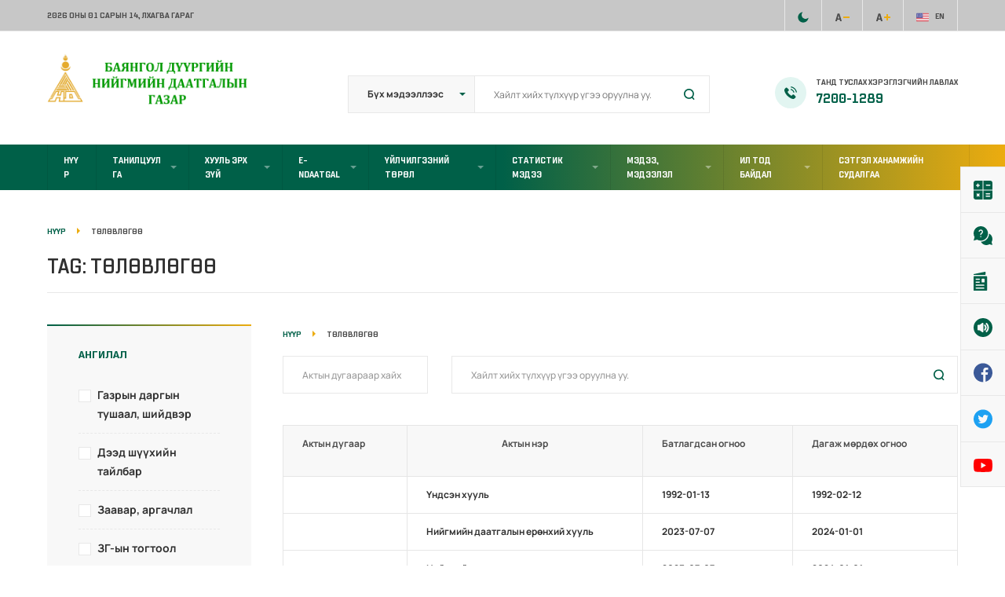

--- FILE ---
content_type: text/html; charset=UTF-8
request_url: https://bayangol.ndaatgal.mn/sedev/%D1%82%D3%A9%D0%BB%D3%A9%D0%B2%D0%BB%D3%A9%D0%B3%D3%A9%D3%A9/
body_size: 21227
content:
<!DOCTYPE html>
<html lang="en-US">
    <head>
        <meta charset="UTF-8">
        <meta name="viewport" content="width=device-width, initial-scale=1, maximum-scale=1"/>
        <link rel="shortcut icon" href="https://bayangol.ndaatgal.mn/wp-content/themes/ndaatgal/assets/images/fav.png"/>        <meta name='robots' content='index, follow, max-image-preview:large, max-snippet:-1, max-video-preview:-1' />
	<style>img:is([sizes="auto" i], [sizes^="auto," i]) { contain-intrinsic-size: 3000px 1500px }</style>
	
	<!-- This site is optimized with the Yoast SEO plugin v19.6.1 - https://yoast.com/wordpress/plugins/seo/ -->
	<title>төлөвлөгөө Archives - Нийгмийн даатгалын ерөнхий газар</title>
	<link rel="canonical" href="https://bayangol.ndaatgal.mn/sedev/төлөвлөгөө/" />
	<meta property="og:locale" content="en_US" />
	<meta property="og:type" content="article" />
	<meta property="og:title" content="төлөвлөгөө Archives - Нийгмийн даатгалын ерөнхий газар" />
	<meta property="og:url" content="https://bayangol.ndaatgal.mn/sedev/төлөвлөгөө/" />
	<meta property="og:site_name" content="Нийгмийн даатгалын ерөнхий газар" />
	<meta name="twitter:card" content="summary_large_image" />
	<script type="application/ld+json" class="yoast-schema-graph">{"@context":"https://schema.org","@graph":[{"@type":"CollectionPage","@id":"https://bayangol.ndaatgal.mn/sedev/%d1%82%d3%a9%d0%bb%d3%a9%d0%b2%d0%bb%d3%a9%d0%b3%d3%a9%d3%a9/","url":"https://bayangol.ndaatgal.mn/sedev/%d1%82%d3%a9%d0%bb%d3%a9%d0%b2%d0%bb%d3%a9%d0%b3%d3%a9%d3%a9/","name":"төлөвлөгөө Archives - Нийгмийн даатгалын ерөнхий газар","isPartOf":{"@id":"https://arhangai.ndaatgal.mn/#website"},"breadcrumb":{"@id":"https://bayangol.ndaatgal.mn/sedev/%d1%82%d3%a9%d0%bb%d3%a9%d0%b2%d0%bb%d3%a9%d0%b3%d3%a9%d3%a9/#breadcrumb"},"inLanguage":"en-US"},{"@type":"BreadcrumbList","@id":"https://bayangol.ndaatgal.mn/sedev/%d1%82%d3%a9%d0%bb%d3%a9%d0%b2%d0%bb%d3%a9%d0%b3%d3%a9%d3%a9/#breadcrumb","itemListElement":[{"@type":"ListItem","position":1,"name":"Home","item":"https://bayangol.ndaatgal.mn/"},{"@type":"ListItem","position":2,"name":"төлөвлөгөө"}]},{"@type":"WebSite","@id":"https://arhangai.ndaatgal.mn/#website","url":"https://arhangai.ndaatgal.mn/","name":"Нийгмийн даатгалын ерөнхий газар","description":"","potentialAction":[{"@type":"SearchAction","target":{"@type":"EntryPoint","urlTemplate":"https://arhangai.ndaatgal.mn/?s={search_term_string}"},"query-input":"required name=search_term_string"}],"inLanguage":"en-US"}]}</script>
	<!-- / Yoast SEO plugin. -->


<link rel="alternate" type="application/rss+xml" title="Нийгмийн даатгалын ерөнхий газар &raquo; Feed" href="https://bayangol.ndaatgal.mn/feed/" />
<link rel="alternate" type="application/rss+xml" title="Нийгмийн даатгалын ерөнхий газар &raquo; Comments Feed" href="https://bayangol.ndaatgal.mn/comments/feed/" />
<link rel="alternate" type="application/rss+xml" title="Нийгмийн даатгалын ерөнхий газар &raquo; төлөвлөгөө Tag Feed" href="https://bayangol.ndaatgal.mn/sedev/%d1%82%d3%a9%d0%bb%d3%a9%d0%b2%d0%bb%d3%a9%d0%b3%d3%a9%d3%a9/feed/" />
<script type="text/javascript">
/* <![CDATA[ */
window._wpemojiSettings = {"baseUrl":"https:\/\/s.w.org\/images\/core\/emoji\/16.0.1\/72x72\/","ext":".png","svgUrl":"https:\/\/s.w.org\/images\/core\/emoji\/16.0.1\/svg\/","svgExt":".svg","source":{"concatemoji":"https:\/\/bayangol.ndaatgal.mn\/wp-includes\/js\/wp-emoji-release.min.js?ver=6.8.3"}};
/*! This file is auto-generated */
!function(s,n){var o,i,e;function c(e){try{var t={supportTests:e,timestamp:(new Date).valueOf()};sessionStorage.setItem(o,JSON.stringify(t))}catch(e){}}function p(e,t,n){e.clearRect(0,0,e.canvas.width,e.canvas.height),e.fillText(t,0,0);var t=new Uint32Array(e.getImageData(0,0,e.canvas.width,e.canvas.height).data),a=(e.clearRect(0,0,e.canvas.width,e.canvas.height),e.fillText(n,0,0),new Uint32Array(e.getImageData(0,0,e.canvas.width,e.canvas.height).data));return t.every(function(e,t){return e===a[t]})}function u(e,t){e.clearRect(0,0,e.canvas.width,e.canvas.height),e.fillText(t,0,0);for(var n=e.getImageData(16,16,1,1),a=0;a<n.data.length;a++)if(0!==n.data[a])return!1;return!0}function f(e,t,n,a){switch(t){case"flag":return n(e,"\ud83c\udff3\ufe0f\u200d\u26a7\ufe0f","\ud83c\udff3\ufe0f\u200b\u26a7\ufe0f")?!1:!n(e,"\ud83c\udde8\ud83c\uddf6","\ud83c\udde8\u200b\ud83c\uddf6")&&!n(e,"\ud83c\udff4\udb40\udc67\udb40\udc62\udb40\udc65\udb40\udc6e\udb40\udc67\udb40\udc7f","\ud83c\udff4\u200b\udb40\udc67\u200b\udb40\udc62\u200b\udb40\udc65\u200b\udb40\udc6e\u200b\udb40\udc67\u200b\udb40\udc7f");case"emoji":return!a(e,"\ud83e\udedf")}return!1}function g(e,t,n,a){var r="undefined"!=typeof WorkerGlobalScope&&self instanceof WorkerGlobalScope?new OffscreenCanvas(300,150):s.createElement("canvas"),o=r.getContext("2d",{willReadFrequently:!0}),i=(o.textBaseline="top",o.font="600 32px Arial",{});return e.forEach(function(e){i[e]=t(o,e,n,a)}),i}function t(e){var t=s.createElement("script");t.src=e,t.defer=!0,s.head.appendChild(t)}"undefined"!=typeof Promise&&(o="wpEmojiSettingsSupports",i=["flag","emoji"],n.supports={everything:!0,everythingExceptFlag:!0},e=new Promise(function(e){s.addEventListener("DOMContentLoaded",e,{once:!0})}),new Promise(function(t){var n=function(){try{var e=JSON.parse(sessionStorage.getItem(o));if("object"==typeof e&&"number"==typeof e.timestamp&&(new Date).valueOf()<e.timestamp+604800&&"object"==typeof e.supportTests)return e.supportTests}catch(e){}return null}();if(!n){if("undefined"!=typeof Worker&&"undefined"!=typeof OffscreenCanvas&&"undefined"!=typeof URL&&URL.createObjectURL&&"undefined"!=typeof Blob)try{var e="postMessage("+g.toString()+"("+[JSON.stringify(i),f.toString(),p.toString(),u.toString()].join(",")+"));",a=new Blob([e],{type:"text/javascript"}),r=new Worker(URL.createObjectURL(a),{name:"wpTestEmojiSupports"});return void(r.onmessage=function(e){c(n=e.data),r.terminate(),t(n)})}catch(e){}c(n=g(i,f,p,u))}t(n)}).then(function(e){for(var t in e)n.supports[t]=e[t],n.supports.everything=n.supports.everything&&n.supports[t],"flag"!==t&&(n.supports.everythingExceptFlag=n.supports.everythingExceptFlag&&n.supports[t]);n.supports.everythingExceptFlag=n.supports.everythingExceptFlag&&!n.supports.flag,n.DOMReady=!1,n.readyCallback=function(){n.DOMReady=!0}}).then(function(){return e}).then(function(){var e;n.supports.everything||(n.readyCallback(),(e=n.source||{}).concatemoji?t(e.concatemoji):e.wpemoji&&e.twemoji&&(t(e.twemoji),t(e.wpemoji)))}))}((window,document),window._wpemojiSettings);
/* ]]> */
</script>
<style id='wp-emoji-styles-inline-css' type='text/css'>

	img.wp-smiley, img.emoji {
		display: inline !important;
		border: none !important;
		box-shadow: none !important;
		height: 1em !important;
		width: 1em !important;
		margin: 0 0.07em !important;
		vertical-align: -0.1em !important;
		background: none !important;
		padding: 0 !important;
	}
</style>
<link rel='stylesheet' id='wp-block-library-css' href='https://bayangol.ndaatgal.mn/wp-includes/css/dist/block-library/style.min.css?ver=6.8.3' type='text/css' media='all' />
<style id='classic-theme-styles-inline-css' type='text/css'>
/*! This file is auto-generated */
.wp-block-button__link{color:#fff;background-color:#32373c;border-radius:9999px;box-shadow:none;text-decoration:none;padding:calc(.667em + 2px) calc(1.333em + 2px);font-size:1.125em}.wp-block-file__button{background:#32373c;color:#fff;text-decoration:none}
</style>
<style id='global-styles-inline-css' type='text/css'>
:root{--wp--preset--aspect-ratio--square: 1;--wp--preset--aspect-ratio--4-3: 4/3;--wp--preset--aspect-ratio--3-4: 3/4;--wp--preset--aspect-ratio--3-2: 3/2;--wp--preset--aspect-ratio--2-3: 2/3;--wp--preset--aspect-ratio--16-9: 16/9;--wp--preset--aspect-ratio--9-16: 9/16;--wp--preset--color--black: #000000;--wp--preset--color--cyan-bluish-gray: #abb8c3;--wp--preset--color--white: #ffffff;--wp--preset--color--pale-pink: #f78da7;--wp--preset--color--vivid-red: #cf2e2e;--wp--preset--color--luminous-vivid-orange: #ff6900;--wp--preset--color--luminous-vivid-amber: #fcb900;--wp--preset--color--light-green-cyan: #7bdcb5;--wp--preset--color--vivid-green-cyan: #00d084;--wp--preset--color--pale-cyan-blue: #8ed1fc;--wp--preset--color--vivid-cyan-blue: #0693e3;--wp--preset--color--vivid-purple: #9b51e0;--wp--preset--gradient--vivid-cyan-blue-to-vivid-purple: linear-gradient(135deg,rgba(6,147,227,1) 0%,rgb(155,81,224) 100%);--wp--preset--gradient--light-green-cyan-to-vivid-green-cyan: linear-gradient(135deg,rgb(122,220,180) 0%,rgb(0,208,130) 100%);--wp--preset--gradient--luminous-vivid-amber-to-luminous-vivid-orange: linear-gradient(135deg,rgba(252,185,0,1) 0%,rgba(255,105,0,1) 100%);--wp--preset--gradient--luminous-vivid-orange-to-vivid-red: linear-gradient(135deg,rgba(255,105,0,1) 0%,rgb(207,46,46) 100%);--wp--preset--gradient--very-light-gray-to-cyan-bluish-gray: linear-gradient(135deg,rgb(238,238,238) 0%,rgb(169,184,195) 100%);--wp--preset--gradient--cool-to-warm-spectrum: linear-gradient(135deg,rgb(74,234,220) 0%,rgb(151,120,209) 20%,rgb(207,42,186) 40%,rgb(238,44,130) 60%,rgb(251,105,98) 80%,rgb(254,248,76) 100%);--wp--preset--gradient--blush-light-purple: linear-gradient(135deg,rgb(255,206,236) 0%,rgb(152,150,240) 100%);--wp--preset--gradient--blush-bordeaux: linear-gradient(135deg,rgb(254,205,165) 0%,rgb(254,45,45) 50%,rgb(107,0,62) 100%);--wp--preset--gradient--luminous-dusk: linear-gradient(135deg,rgb(255,203,112) 0%,rgb(199,81,192) 50%,rgb(65,88,208) 100%);--wp--preset--gradient--pale-ocean: linear-gradient(135deg,rgb(255,245,203) 0%,rgb(182,227,212) 50%,rgb(51,167,181) 100%);--wp--preset--gradient--electric-grass: linear-gradient(135deg,rgb(202,248,128) 0%,rgb(113,206,126) 100%);--wp--preset--gradient--midnight: linear-gradient(135deg,rgb(2,3,129) 0%,rgb(40,116,252) 100%);--wp--preset--font-size--small: 13px;--wp--preset--font-size--medium: 20px;--wp--preset--font-size--large: 36px;--wp--preset--font-size--x-large: 42px;--wp--preset--spacing--20: 0.44rem;--wp--preset--spacing--30: 0.67rem;--wp--preset--spacing--40: 1rem;--wp--preset--spacing--50: 1.5rem;--wp--preset--spacing--60: 2.25rem;--wp--preset--spacing--70: 3.38rem;--wp--preset--spacing--80: 5.06rem;--wp--preset--shadow--natural: 6px 6px 9px rgba(0, 0, 0, 0.2);--wp--preset--shadow--deep: 12px 12px 50px rgba(0, 0, 0, 0.4);--wp--preset--shadow--sharp: 6px 6px 0px rgba(0, 0, 0, 0.2);--wp--preset--shadow--outlined: 6px 6px 0px -3px rgba(255, 255, 255, 1), 6px 6px rgba(0, 0, 0, 1);--wp--preset--shadow--crisp: 6px 6px 0px rgba(0, 0, 0, 1);}:where(.is-layout-flex){gap: 0.5em;}:where(.is-layout-grid){gap: 0.5em;}body .is-layout-flex{display: flex;}.is-layout-flex{flex-wrap: wrap;align-items: center;}.is-layout-flex > :is(*, div){margin: 0;}body .is-layout-grid{display: grid;}.is-layout-grid > :is(*, div){margin: 0;}:where(.wp-block-columns.is-layout-flex){gap: 2em;}:where(.wp-block-columns.is-layout-grid){gap: 2em;}:where(.wp-block-post-template.is-layout-flex){gap: 1.25em;}:where(.wp-block-post-template.is-layout-grid){gap: 1.25em;}.has-black-color{color: var(--wp--preset--color--black) !important;}.has-cyan-bluish-gray-color{color: var(--wp--preset--color--cyan-bluish-gray) !important;}.has-white-color{color: var(--wp--preset--color--white) !important;}.has-pale-pink-color{color: var(--wp--preset--color--pale-pink) !important;}.has-vivid-red-color{color: var(--wp--preset--color--vivid-red) !important;}.has-luminous-vivid-orange-color{color: var(--wp--preset--color--luminous-vivid-orange) !important;}.has-luminous-vivid-amber-color{color: var(--wp--preset--color--luminous-vivid-amber) !important;}.has-light-green-cyan-color{color: var(--wp--preset--color--light-green-cyan) !important;}.has-vivid-green-cyan-color{color: var(--wp--preset--color--vivid-green-cyan) !important;}.has-pale-cyan-blue-color{color: var(--wp--preset--color--pale-cyan-blue) !important;}.has-vivid-cyan-blue-color{color: var(--wp--preset--color--vivid-cyan-blue) !important;}.has-vivid-purple-color{color: var(--wp--preset--color--vivid-purple) !important;}.has-black-background-color{background-color: var(--wp--preset--color--black) !important;}.has-cyan-bluish-gray-background-color{background-color: var(--wp--preset--color--cyan-bluish-gray) !important;}.has-white-background-color{background-color: var(--wp--preset--color--white) !important;}.has-pale-pink-background-color{background-color: var(--wp--preset--color--pale-pink) !important;}.has-vivid-red-background-color{background-color: var(--wp--preset--color--vivid-red) !important;}.has-luminous-vivid-orange-background-color{background-color: var(--wp--preset--color--luminous-vivid-orange) !important;}.has-luminous-vivid-amber-background-color{background-color: var(--wp--preset--color--luminous-vivid-amber) !important;}.has-light-green-cyan-background-color{background-color: var(--wp--preset--color--light-green-cyan) !important;}.has-vivid-green-cyan-background-color{background-color: var(--wp--preset--color--vivid-green-cyan) !important;}.has-pale-cyan-blue-background-color{background-color: var(--wp--preset--color--pale-cyan-blue) !important;}.has-vivid-cyan-blue-background-color{background-color: var(--wp--preset--color--vivid-cyan-blue) !important;}.has-vivid-purple-background-color{background-color: var(--wp--preset--color--vivid-purple) !important;}.has-black-border-color{border-color: var(--wp--preset--color--black) !important;}.has-cyan-bluish-gray-border-color{border-color: var(--wp--preset--color--cyan-bluish-gray) !important;}.has-white-border-color{border-color: var(--wp--preset--color--white) !important;}.has-pale-pink-border-color{border-color: var(--wp--preset--color--pale-pink) !important;}.has-vivid-red-border-color{border-color: var(--wp--preset--color--vivid-red) !important;}.has-luminous-vivid-orange-border-color{border-color: var(--wp--preset--color--luminous-vivid-orange) !important;}.has-luminous-vivid-amber-border-color{border-color: var(--wp--preset--color--luminous-vivid-amber) !important;}.has-light-green-cyan-border-color{border-color: var(--wp--preset--color--light-green-cyan) !important;}.has-vivid-green-cyan-border-color{border-color: var(--wp--preset--color--vivid-green-cyan) !important;}.has-pale-cyan-blue-border-color{border-color: var(--wp--preset--color--pale-cyan-blue) !important;}.has-vivid-cyan-blue-border-color{border-color: var(--wp--preset--color--vivid-cyan-blue) !important;}.has-vivid-purple-border-color{border-color: var(--wp--preset--color--vivid-purple) !important;}.has-vivid-cyan-blue-to-vivid-purple-gradient-background{background: var(--wp--preset--gradient--vivid-cyan-blue-to-vivid-purple) !important;}.has-light-green-cyan-to-vivid-green-cyan-gradient-background{background: var(--wp--preset--gradient--light-green-cyan-to-vivid-green-cyan) !important;}.has-luminous-vivid-amber-to-luminous-vivid-orange-gradient-background{background: var(--wp--preset--gradient--luminous-vivid-amber-to-luminous-vivid-orange) !important;}.has-luminous-vivid-orange-to-vivid-red-gradient-background{background: var(--wp--preset--gradient--luminous-vivid-orange-to-vivid-red) !important;}.has-very-light-gray-to-cyan-bluish-gray-gradient-background{background: var(--wp--preset--gradient--very-light-gray-to-cyan-bluish-gray) !important;}.has-cool-to-warm-spectrum-gradient-background{background: var(--wp--preset--gradient--cool-to-warm-spectrum) !important;}.has-blush-light-purple-gradient-background{background: var(--wp--preset--gradient--blush-light-purple) !important;}.has-blush-bordeaux-gradient-background{background: var(--wp--preset--gradient--blush-bordeaux) !important;}.has-luminous-dusk-gradient-background{background: var(--wp--preset--gradient--luminous-dusk) !important;}.has-pale-ocean-gradient-background{background: var(--wp--preset--gradient--pale-ocean) !important;}.has-electric-grass-gradient-background{background: var(--wp--preset--gradient--electric-grass) !important;}.has-midnight-gradient-background{background: var(--wp--preset--gradient--midnight) !important;}.has-small-font-size{font-size: var(--wp--preset--font-size--small) !important;}.has-medium-font-size{font-size: var(--wp--preset--font-size--medium) !important;}.has-large-font-size{font-size: var(--wp--preset--font-size--large) !important;}.has-x-large-font-size{font-size: var(--wp--preset--font-size--x-large) !important;}
:where(.wp-block-post-template.is-layout-flex){gap: 1.25em;}:where(.wp-block-post-template.is-layout-grid){gap: 1.25em;}
:where(.wp-block-columns.is-layout-flex){gap: 2em;}:where(.wp-block-columns.is-layout-grid){gap: 2em;}
:root :where(.wp-block-pullquote){font-size: 1.5em;line-height: 1.6;}
</style>
<style id='extendify-gutenberg-patterns-and-templates-utilities-inline-css' type='text/css'>
.ext-absolute{position:absolute!important}.ext-relative{position:relative!important}.ext-top-base{top:var(--wp--style--block-gap,1.75rem)!important}.ext-top-lg{top:var(--extendify--spacing--large,3rem)!important}.ext--top-base{top:calc(var(--wp--style--block-gap, 1.75rem)*-1)!important}.ext--top-lg{top:calc(var(--extendify--spacing--large, 3rem)*-1)!important}.ext-right-base{right:var(--wp--style--block-gap,1.75rem)!important}.ext-right-lg{right:var(--extendify--spacing--large,3rem)!important}.ext--right-base{right:calc(var(--wp--style--block-gap, 1.75rem)*-1)!important}.ext--right-lg{right:calc(var(--extendify--spacing--large, 3rem)*-1)!important}.ext-bottom-base{bottom:var(--wp--style--block-gap,1.75rem)!important}.ext-bottom-lg{bottom:var(--extendify--spacing--large,3rem)!important}.ext--bottom-base{bottom:calc(var(--wp--style--block-gap, 1.75rem)*-1)!important}.ext--bottom-lg{bottom:calc(var(--extendify--spacing--large, 3rem)*-1)!important}.ext-left-base{left:var(--wp--style--block-gap,1.75rem)!important}.ext-left-lg{left:var(--extendify--spacing--large,3rem)!important}.ext--left-base{left:calc(var(--wp--style--block-gap, 1.75rem)*-1)!important}.ext--left-lg{left:calc(var(--extendify--spacing--large, 3rem)*-1)!important}.ext-order-1{order:1!important}.ext-order-2{order:2!important}.ext-col-auto{grid-column:auto!important}.ext-col-span-1{grid-column:span 1/span 1!important}.ext-col-span-2{grid-column:span 2/span 2!important}.ext-col-span-3{grid-column:span 3/span 3!important}.ext-col-span-4{grid-column:span 4/span 4!important}.ext-col-span-5{grid-column:span 5/span 5!important}.ext-col-span-6{grid-column:span 6/span 6!important}.ext-col-span-7{grid-column:span 7/span 7!important}.ext-col-span-8{grid-column:span 8/span 8!important}.ext-col-span-9{grid-column:span 9/span 9!important}.ext-col-span-10{grid-column:span 10/span 10!important}.ext-col-span-11{grid-column:span 11/span 11!important}.ext-col-span-12{grid-column:span 12/span 12!important}.ext-col-span-full{grid-column:1/-1!important}.ext-col-start-1{grid-column-start:1!important}.ext-col-start-2{grid-column-start:2!important}.ext-col-start-3{grid-column-start:3!important}.ext-col-start-4{grid-column-start:4!important}.ext-col-start-5{grid-column-start:5!important}.ext-col-start-6{grid-column-start:6!important}.ext-col-start-7{grid-column-start:7!important}.ext-col-start-8{grid-column-start:8!important}.ext-col-start-9{grid-column-start:9!important}.ext-col-start-10{grid-column-start:10!important}.ext-col-start-11{grid-column-start:11!important}.ext-col-start-12{grid-column-start:12!important}.ext-col-start-13{grid-column-start:13!important}.ext-col-start-auto{grid-column-start:auto!important}.ext-col-end-1{grid-column-end:1!important}.ext-col-end-2{grid-column-end:2!important}.ext-col-end-3{grid-column-end:3!important}.ext-col-end-4{grid-column-end:4!important}.ext-col-end-5{grid-column-end:5!important}.ext-col-end-6{grid-column-end:6!important}.ext-col-end-7{grid-column-end:7!important}.ext-col-end-8{grid-column-end:8!important}.ext-col-end-9{grid-column-end:9!important}.ext-col-end-10{grid-column-end:10!important}.ext-col-end-11{grid-column-end:11!important}.ext-col-end-12{grid-column-end:12!important}.ext-col-end-13{grid-column-end:13!important}.ext-col-end-auto{grid-column-end:auto!important}.ext-row-auto{grid-row:auto!important}.ext-row-span-1{grid-row:span 1/span 1!important}.ext-row-span-2{grid-row:span 2/span 2!important}.ext-row-span-3{grid-row:span 3/span 3!important}.ext-row-span-4{grid-row:span 4/span 4!important}.ext-row-span-5{grid-row:span 5/span 5!important}.ext-row-span-6{grid-row:span 6/span 6!important}.ext-row-span-full{grid-row:1/-1!important}.ext-row-start-1{grid-row-start:1!important}.ext-row-start-2{grid-row-start:2!important}.ext-row-start-3{grid-row-start:3!important}.ext-row-start-4{grid-row-start:4!important}.ext-row-start-5{grid-row-start:5!important}.ext-row-start-6{grid-row-start:6!important}.ext-row-start-7{grid-row-start:7!important}.ext-row-start-auto{grid-row-start:auto!important}.ext-row-end-1{grid-row-end:1!important}.ext-row-end-2{grid-row-end:2!important}.ext-row-end-3{grid-row-end:3!important}.ext-row-end-4{grid-row-end:4!important}.ext-row-end-5{grid-row-end:5!important}.ext-row-end-6{grid-row-end:6!important}.ext-row-end-7{grid-row-end:7!important}.ext-row-end-auto{grid-row-end:auto!important}.ext-m-0:not([style*=margin]){margin:0!important}.ext-m-auto:not([style*=margin]){margin:auto!important}.ext-m-base:not([style*=margin]){margin:var(--wp--style--block-gap,1.75rem)!important}.ext-m-lg:not([style*=margin]){margin:var(--extendify--spacing--large,3rem)!important}.ext--m-base:not([style*=margin]){margin:calc(var(--wp--style--block-gap, 1.75rem)*-1)!important}.ext--m-lg:not([style*=margin]){margin:calc(var(--extendify--spacing--large, 3rem)*-1)!important}.ext-mx-0:not([style*=margin]){margin-left:0!important;margin-right:0!important}.ext-mx-auto:not([style*=margin]){margin-left:auto!important;margin-right:auto!important}.ext-mx-base:not([style*=margin]){margin-left:var(--wp--style--block-gap,1.75rem)!important;margin-right:var(--wp--style--block-gap,1.75rem)!important}.ext-mx-lg:not([style*=margin]){margin-left:var(--extendify--spacing--large,3rem)!important;margin-right:var(--extendify--spacing--large,3rem)!important}.ext--mx-base:not([style*=margin]){margin-left:calc(var(--wp--style--block-gap, 1.75rem)*-1)!important;margin-right:calc(var(--wp--style--block-gap, 1.75rem)*-1)!important}.ext--mx-lg:not([style*=margin]){margin-left:calc(var(--extendify--spacing--large, 3rem)*-1)!important;margin-right:calc(var(--extendify--spacing--large, 3rem)*-1)!important}.ext-my-0:not([style*=margin]){margin-bottom:0!important;margin-top:0!important}.ext-my-auto:not([style*=margin]){margin-bottom:auto!important;margin-top:auto!important}.ext-my-base:not([style*=margin]){margin-bottom:var(--wp--style--block-gap,1.75rem)!important;margin-top:var(--wp--style--block-gap,1.75rem)!important}.ext-my-lg:not([style*=margin]){margin-bottom:var(--extendify--spacing--large,3rem)!important;margin-top:var(--extendify--spacing--large,3rem)!important}.ext--my-base:not([style*=margin]){margin-bottom:calc(var(--wp--style--block-gap, 1.75rem)*-1)!important;margin-top:calc(var(--wp--style--block-gap, 1.75rem)*-1)!important}.ext--my-lg:not([style*=margin]){margin-bottom:calc(var(--extendify--spacing--large, 3rem)*-1)!important;margin-top:calc(var(--extendify--spacing--large, 3rem)*-1)!important}.ext-mt-0:not([style*=margin]){margin-top:0!important}.ext-mt-auto:not([style*=margin]){margin-top:auto!important}.ext-mt-base:not([style*=margin]){margin-top:var(--wp--style--block-gap,1.75rem)!important}.ext-mt-lg:not([style*=margin]){margin-top:var(--extendify--spacing--large,3rem)!important}.ext--mt-base:not([style*=margin]){margin-top:calc(var(--wp--style--block-gap, 1.75rem)*-1)!important}.ext--mt-lg:not([style*=margin]){margin-top:calc(var(--extendify--spacing--large, 3rem)*-1)!important}.ext-mr-0:not([style*=margin]){margin-right:0!important}.ext-mr-auto:not([style*=margin]){margin-right:auto!important}.ext-mr-base:not([style*=margin]){margin-right:var(--wp--style--block-gap,1.75rem)!important}.ext-mr-lg:not([style*=margin]){margin-right:var(--extendify--spacing--large,3rem)!important}.ext--mr-base:not([style*=margin]){margin-right:calc(var(--wp--style--block-gap, 1.75rem)*-1)!important}.ext--mr-lg:not([style*=margin]){margin-right:calc(var(--extendify--spacing--large, 3rem)*-1)!important}.ext-mb-0:not([style*=margin]){margin-bottom:0!important}.ext-mb-auto:not([style*=margin]){margin-bottom:auto!important}.ext-mb-base:not([style*=margin]){margin-bottom:var(--wp--style--block-gap,1.75rem)!important}.ext-mb-lg:not([style*=margin]){margin-bottom:var(--extendify--spacing--large,3rem)!important}.ext--mb-base:not([style*=margin]){margin-bottom:calc(var(--wp--style--block-gap, 1.75rem)*-1)!important}.ext--mb-lg:not([style*=margin]){margin-bottom:calc(var(--extendify--spacing--large, 3rem)*-1)!important}.ext-ml-0:not([style*=margin]){margin-left:0!important}.ext-ml-auto:not([style*=margin]){margin-left:auto!important}.ext-ml-base:not([style*=margin]){margin-left:var(--wp--style--block-gap,1.75rem)!important}.ext-ml-lg:not([style*=margin]){margin-left:var(--extendify--spacing--large,3rem)!important}.ext--ml-base:not([style*=margin]){margin-left:calc(var(--wp--style--block-gap, 1.75rem)*-1)!important}.ext--ml-lg:not([style*=margin]){margin-left:calc(var(--extendify--spacing--large, 3rem)*-1)!important}.ext-block{display:block!important}.ext-inline-block{display:inline-block!important}.ext-inline{display:inline!important}.ext-flex{display:flex!important}.ext-inline-flex{display:inline-flex!important}.ext-grid{display:grid!important}.ext-inline-grid{display:inline-grid!important}.ext-hidden{display:none!important}.ext-w-auto{width:auto!important}.ext-w-full{width:100%!important}.ext-max-w-full{max-width:100%!important}.ext-flex-1{flex:1 1 0%!important}.ext-flex-auto{flex:1 1 auto!important}.ext-flex-initial{flex:0 1 auto!important}.ext-flex-none{flex:none!important}.ext-flex-shrink-0{flex-shrink:0!important}.ext-flex-shrink{flex-shrink:1!important}.ext-flex-grow-0{flex-grow:0!important}.ext-flex-grow{flex-grow:1!important}.ext-list-none{list-style-type:none!important}.ext-grid-cols-1{grid-template-columns:repeat(1,minmax(0,1fr))!important}.ext-grid-cols-2{grid-template-columns:repeat(2,minmax(0,1fr))!important}.ext-grid-cols-3{grid-template-columns:repeat(3,minmax(0,1fr))!important}.ext-grid-cols-4{grid-template-columns:repeat(4,minmax(0,1fr))!important}.ext-grid-cols-5{grid-template-columns:repeat(5,minmax(0,1fr))!important}.ext-grid-cols-6{grid-template-columns:repeat(6,minmax(0,1fr))!important}.ext-grid-cols-7{grid-template-columns:repeat(7,minmax(0,1fr))!important}.ext-grid-cols-8{grid-template-columns:repeat(8,minmax(0,1fr))!important}.ext-grid-cols-9{grid-template-columns:repeat(9,minmax(0,1fr))!important}.ext-grid-cols-10{grid-template-columns:repeat(10,minmax(0,1fr))!important}.ext-grid-cols-11{grid-template-columns:repeat(11,minmax(0,1fr))!important}.ext-grid-cols-12{grid-template-columns:repeat(12,minmax(0,1fr))!important}.ext-grid-cols-none{grid-template-columns:none!important}.ext-grid-rows-1{grid-template-rows:repeat(1,minmax(0,1fr))!important}.ext-grid-rows-2{grid-template-rows:repeat(2,minmax(0,1fr))!important}.ext-grid-rows-3{grid-template-rows:repeat(3,minmax(0,1fr))!important}.ext-grid-rows-4{grid-template-rows:repeat(4,minmax(0,1fr))!important}.ext-grid-rows-5{grid-template-rows:repeat(5,minmax(0,1fr))!important}.ext-grid-rows-6{grid-template-rows:repeat(6,minmax(0,1fr))!important}.ext-grid-rows-none{grid-template-rows:none!important}.ext-flex-row{flex-direction:row!important}.ext-flex-row-reverse{flex-direction:row-reverse!important}.ext-flex-col{flex-direction:column!important}.ext-flex-col-reverse{flex-direction:column-reverse!important}.ext-flex-wrap{flex-wrap:wrap!important}.ext-flex-wrap-reverse{flex-wrap:wrap-reverse!important}.ext-flex-nowrap{flex-wrap:nowrap!important}.ext-items-start{align-items:flex-start!important}.ext-items-end{align-items:flex-end!important}.ext-items-center{align-items:center!important}.ext-items-baseline{align-items:baseline!important}.ext-items-stretch{align-items:stretch!important}.ext-justify-start{justify-content:flex-start!important}.ext-justify-end{justify-content:flex-end!important}.ext-justify-center{justify-content:center!important}.ext-justify-between{justify-content:space-between!important}.ext-justify-around{justify-content:space-around!important}.ext-justify-evenly{justify-content:space-evenly!important}.ext-justify-items-start{justify-items:start!important}.ext-justify-items-end{justify-items:end!important}.ext-justify-items-center{justify-items:center!important}.ext-justify-items-stretch{justify-items:stretch!important}.ext-gap-0{gap:0!important}.ext-gap-base{gap:var(--wp--style--block-gap,1.75rem)!important}.ext-gap-lg{gap:var(--extendify--spacing--large,3rem)!important}.ext-gap-x-0{-moz-column-gap:0!important;column-gap:0!important}.ext-gap-x-base{-moz-column-gap:var(--wp--style--block-gap,1.75rem)!important;column-gap:var(--wp--style--block-gap,1.75rem)!important}.ext-gap-x-lg{-moz-column-gap:var(--extendify--spacing--large,3rem)!important;column-gap:var(--extendify--spacing--large,3rem)!important}.ext-gap-y-0{row-gap:0!important}.ext-gap-y-base{row-gap:var(--wp--style--block-gap,1.75rem)!important}.ext-gap-y-lg{row-gap:var(--extendify--spacing--large,3rem)!important}.ext-justify-self-auto{justify-self:auto!important}.ext-justify-self-start{justify-self:start!important}.ext-justify-self-end{justify-self:end!important}.ext-justify-self-center{justify-self:center!important}.ext-justify-self-stretch{justify-self:stretch!important}.ext-rounded-none{border-radius:0!important}.ext-rounded-full{border-radius:9999px!important}.ext-rounded-t-none{border-top-left-radius:0!important;border-top-right-radius:0!important}.ext-rounded-t-full{border-top-left-radius:9999px!important;border-top-right-radius:9999px!important}.ext-rounded-r-none{border-bottom-right-radius:0!important;border-top-right-radius:0!important}.ext-rounded-r-full{border-bottom-right-radius:9999px!important;border-top-right-radius:9999px!important}.ext-rounded-b-none{border-bottom-left-radius:0!important;border-bottom-right-radius:0!important}.ext-rounded-b-full{border-bottom-left-radius:9999px!important;border-bottom-right-radius:9999px!important}.ext-rounded-l-none{border-bottom-left-radius:0!important;border-top-left-radius:0!important}.ext-rounded-l-full{border-bottom-left-radius:9999px!important;border-top-left-radius:9999px!important}.ext-rounded-tl-none{border-top-left-radius:0!important}.ext-rounded-tl-full{border-top-left-radius:9999px!important}.ext-rounded-tr-none{border-top-right-radius:0!important}.ext-rounded-tr-full{border-top-right-radius:9999px!important}.ext-rounded-br-none{border-bottom-right-radius:0!important}.ext-rounded-br-full{border-bottom-right-radius:9999px!important}.ext-rounded-bl-none{border-bottom-left-radius:0!important}.ext-rounded-bl-full{border-bottom-left-radius:9999px!important}.ext-border-0{border-width:0!important}.ext-border-t-0{border-top-width:0!important}.ext-border-r-0{border-right-width:0!important}.ext-border-b-0{border-bottom-width:0!important}.ext-border-l-0{border-left-width:0!important}.ext-p-0:not([style*=padding]){padding:0!important}.ext-p-base:not([style*=padding]){padding:var(--wp--style--block-gap,1.75rem)!important}.ext-p-lg:not([style*=padding]){padding:var(--extendify--spacing--large,3rem)!important}.ext-px-0:not([style*=padding]){padding-left:0!important;padding-right:0!important}.ext-px-base:not([style*=padding]){padding-left:var(--wp--style--block-gap,1.75rem)!important;padding-right:var(--wp--style--block-gap,1.75rem)!important}.ext-px-lg:not([style*=padding]){padding-left:var(--extendify--spacing--large,3rem)!important;padding-right:var(--extendify--spacing--large,3rem)!important}.ext-py-0:not([style*=padding]){padding-bottom:0!important;padding-top:0!important}.ext-py-base:not([style*=padding]){padding-bottom:var(--wp--style--block-gap,1.75rem)!important;padding-top:var(--wp--style--block-gap,1.75rem)!important}.ext-py-lg:not([style*=padding]){padding-bottom:var(--extendify--spacing--large,3rem)!important;padding-top:var(--extendify--spacing--large,3rem)!important}.ext-pt-0:not([style*=padding]){padding-top:0!important}.ext-pt-base:not([style*=padding]){padding-top:var(--wp--style--block-gap,1.75rem)!important}.ext-pt-lg:not([style*=padding]){padding-top:var(--extendify--spacing--large,3rem)!important}.ext-pr-0:not([style*=padding]){padding-right:0!important}.ext-pr-base:not([style*=padding]){padding-right:var(--wp--style--block-gap,1.75rem)!important}.ext-pr-lg:not([style*=padding]){padding-right:var(--extendify--spacing--large,3rem)!important}.ext-pb-0:not([style*=padding]){padding-bottom:0!important}.ext-pb-base:not([style*=padding]){padding-bottom:var(--wp--style--block-gap,1.75rem)!important}.ext-pb-lg:not([style*=padding]){padding-bottom:var(--extendify--spacing--large,3rem)!important}.ext-pl-0:not([style*=padding]){padding-left:0!important}.ext-pl-base:not([style*=padding]){padding-left:var(--wp--style--block-gap,1.75rem)!important}.ext-pl-lg:not([style*=padding]){padding-left:var(--extendify--spacing--large,3rem)!important}.ext-text-left{text-align:left!important}.ext-text-center{text-align:center!important}.ext-text-right{text-align:right!important}.ext-leading-none{line-height:1!important}.ext-leading-tight{line-height:1.25!important}.ext-leading-snug{line-height:1.375!important}.ext-leading-normal{line-height:1.5!important}.ext-leading-relaxed{line-height:1.625!important}.ext-leading-loose{line-height:2!important}.clip-path--rhombus img{-webkit-clip-path:polygon(15% 6%,80% 29%,84% 93%,23% 69%);clip-path:polygon(15% 6%,80% 29%,84% 93%,23% 69%)}.clip-path--diamond img{-webkit-clip-path:polygon(5% 29%,60% 2%,91% 64%,36% 89%);clip-path:polygon(5% 29%,60% 2%,91% 64%,36% 89%)}.clip-path--rhombus-alt img{-webkit-clip-path:polygon(14% 9%,85% 24%,91% 89%,19% 76%);clip-path:polygon(14% 9%,85% 24%,91% 89%,19% 76%)}.wp-block-columns[class*=fullwidth-cols]{margin-bottom:unset}.wp-block-column.editor\:pointer-events-none{margin-bottom:0!important;margin-top:0!important}.is-root-container.block-editor-block-list__layout>[data-align=full]:not(:first-of-type)>.wp-block-column.editor\:pointer-events-none,.is-root-container.block-editor-block-list__layout>[data-align=wide]>.wp-block-column.editor\:pointer-events-none{margin-top:calc(var(--wp--style--block-gap, 28px)*-1)!important}.ext .wp-block-columns .wp-block-column[style*=padding]{padding-left:0!important;padding-right:0!important}.ext .wp-block-columns+.wp-block-columns:not([class*=mt-]):not([class*=my-]):not([style*=margin]){margin-top:0!important}[class*=fullwidth-cols] .wp-block-column:first-child,[class*=fullwidth-cols] .wp-block-group:first-child{margin-top:0}[class*=fullwidth-cols] .wp-block-column:last-child,[class*=fullwidth-cols] .wp-block-group:last-child{margin-bottom:0}[class*=fullwidth-cols] .wp-block-column:first-child>*,[class*=fullwidth-cols] .wp-block-column>:first-child{margin-top:0}.ext .is-not-stacked-on-mobile .wp-block-column,[class*=fullwidth-cols] .wp-block-column>:last-child{margin-bottom:0}.wp-block-columns[class*=fullwidth-cols]:not(.is-not-stacked-on-mobile)>.wp-block-column:not(:last-child){margin-bottom:var(--wp--style--block-gap,1.75rem)}@media (min-width:782px){.wp-block-columns[class*=fullwidth-cols]:not(.is-not-stacked-on-mobile)>.wp-block-column:not(:last-child){margin-bottom:0}}.wp-block-columns[class*=fullwidth-cols].is-not-stacked-on-mobile>.wp-block-column{margin-bottom:0!important}@media (min-width:600px) and (max-width:781px){.wp-block-columns[class*=fullwidth-cols]:not(.is-not-stacked-on-mobile)>.wp-block-column:nth-child(2n){margin-left:var(--wp--style--block-gap,2em)}}@media (max-width:781px){.tablet\:fullwidth-cols.wp-block-columns:not(.is-not-stacked-on-mobile){flex-wrap:wrap}.tablet\:fullwidth-cols.wp-block-columns:not(.is-not-stacked-on-mobile)>.wp-block-column,.tablet\:fullwidth-cols.wp-block-columns:not(.is-not-stacked-on-mobile)>.wp-block-column:not([style*=margin]){margin-left:0!important}.tablet\:fullwidth-cols.wp-block-columns:not(.is-not-stacked-on-mobile)>.wp-block-column{flex-basis:100%!important}}@media (max-width:1079px){.desktop\:fullwidth-cols.wp-block-columns:not(.is-not-stacked-on-mobile){flex-wrap:wrap}.desktop\:fullwidth-cols.wp-block-columns:not(.is-not-stacked-on-mobile)>.wp-block-column,.desktop\:fullwidth-cols.wp-block-columns:not(.is-not-stacked-on-mobile)>.wp-block-column:not([style*=margin]){margin-left:0!important}.desktop\:fullwidth-cols.wp-block-columns:not(.is-not-stacked-on-mobile)>.wp-block-column{flex-basis:100%!important}.desktop\:fullwidth-cols.wp-block-columns:not(.is-not-stacked-on-mobile)>.wp-block-column:not(:last-child){margin-bottom:var(--wp--style--block-gap,1.75rem)!important}}.direction-rtl{direction:rtl}.direction-ltr{direction:ltr}.is-style-inline-list{padding-left:0!important}.is-style-inline-list li{list-style-type:none!important}@media (min-width:782px){.is-style-inline-list li{display:inline!important;margin-right:var(--wp--style--block-gap,1.75rem)!important}}@media (min-width:782px){.is-style-inline-list li:first-child{margin-left:0!important}}@media (min-width:782px){.is-style-inline-list li:last-child{margin-right:0!important}}.bring-to-front{position:relative;z-index:10}.text-stroke{-webkit-text-stroke-color:var(--wp--preset--color--background)}.text-stroke,.text-stroke--primary{-webkit-text-stroke-width:var(
        --wp--custom--typography--text-stroke-width,2px
    )}.text-stroke--primary{-webkit-text-stroke-color:var(--wp--preset--color--primary)}.text-stroke--secondary{-webkit-text-stroke-width:var(
        --wp--custom--typography--text-stroke-width,2px
    );-webkit-text-stroke-color:var(--wp--preset--color--secondary)}.editor\:no-caption .block-editor-rich-text__editable{display:none!important}.editor\:no-inserter .wp-block-column:not(.is-selected)>.block-list-appender,.editor\:no-inserter .wp-block-cover__inner-container>.block-list-appender,.editor\:no-inserter .wp-block-group__inner-container>.block-list-appender,.editor\:no-inserter>.block-list-appender{display:none}.editor\:no-resize .components-resizable-box__handle,.editor\:no-resize .components-resizable-box__handle:after,.editor\:no-resize .components-resizable-box__side-handle:before{display:none;pointer-events:none}.editor\:no-resize .components-resizable-box__container{display:block}.editor\:pointer-events-none{pointer-events:none}.is-style-angled{justify-content:flex-end}.ext .is-style-angled>[class*=_inner-container],.is-style-angled{align-items:center}.is-style-angled .wp-block-cover__image-background,.is-style-angled .wp-block-cover__video-background{-webkit-clip-path:polygon(0 0,30% 0,50% 100%,0 100%);clip-path:polygon(0 0,30% 0,50% 100%,0 100%);z-index:1}@media (min-width:782px){.is-style-angled .wp-block-cover__image-background,.is-style-angled .wp-block-cover__video-background{-webkit-clip-path:polygon(0 0,55% 0,65% 100%,0 100%);clip-path:polygon(0 0,55% 0,65% 100%,0 100%)}}.has-foreground-color{color:var(--wp--preset--color--foreground,#000)!important}.has-foreground-background-color{background-color:var(--wp--preset--color--foreground,#000)!important}.has-background-color{color:var(--wp--preset--color--background,#fff)!important}.has-background-background-color{background-color:var(--wp--preset--color--background,#fff)!important}.has-primary-color{color:var(--wp--preset--color--primary,#4b5563)!important}.has-primary-background-color{background-color:var(--wp--preset--color--primary,#4b5563)!important}.has-secondary-color{color:var(--wp--preset--color--secondary,#9ca3af)!important}.has-secondary-background-color{background-color:var(--wp--preset--color--secondary,#9ca3af)!important}.ext.has-text-color h1,.ext.has-text-color h2,.ext.has-text-color h3,.ext.has-text-color h4,.ext.has-text-color h5,.ext.has-text-color h6,.ext.has-text-color p{color:currentColor}.has-white-color{color:var(--wp--preset--color--white,#fff)!important}.has-black-color{color:var(--wp--preset--color--black,#000)!important}.has-ext-foreground-background-color{background-color:var(
        --wp--preset--color--foreground,var(--wp--preset--color--black,#000)
    )!important}.has-ext-primary-background-color{background-color:var(
        --wp--preset--color--primary,var(--wp--preset--color--cyan-bluish-gray,#000)
    )!important}.wp-block-button__link.has-black-background-color{border-color:var(--wp--preset--color--black,#000)}.wp-block-button__link.has-white-background-color{border-color:var(--wp--preset--color--white,#fff)}.has-ext-small-font-size{font-size:var(--wp--preset--font-size--ext-small)!important}.has-ext-medium-font-size{font-size:var(--wp--preset--font-size--ext-medium)!important}.has-ext-large-font-size{font-size:var(--wp--preset--font-size--ext-large)!important;line-height:1.2}.has-ext-x-large-font-size{font-size:var(--wp--preset--font-size--ext-x-large)!important;line-height:1}.has-ext-xx-large-font-size{font-size:var(--wp--preset--font-size--ext-xx-large)!important;line-height:1}.has-ext-x-large-font-size:not([style*=line-height]),.has-ext-xx-large-font-size:not([style*=line-height]){line-height:1.1}.ext .wp-block-group>*{margin-bottom:0;margin-top:0}.ext .wp-block-group>*+*{margin-bottom:0}.ext .wp-block-group>*+*,.ext h2{margin-top:var(--wp--style--block-gap,1.75rem)}.ext h2{margin-bottom:var(--wp--style--block-gap,1.75rem)}.has-ext-x-large-font-size+h3,.has-ext-x-large-font-size+p{margin-top:.5rem}.ext .wp-block-buttons>.wp-block-button.wp-block-button__width-25{min-width:12rem;width:calc(25% - var(--wp--style--block-gap, .5em)*.75)}.ext .ext-grid>[class*=_inner-container]{display:grid}.ext>[class*=_inner-container]>.ext-grid:not([class*=columns]),.ext>[class*=_inner-container]>.wp-block>.ext-grid:not([class*=columns]){display:initial!important}.ext .ext-grid-cols-1>[class*=_inner-container]{grid-template-columns:repeat(1,minmax(0,1fr))!important}.ext .ext-grid-cols-2>[class*=_inner-container]{grid-template-columns:repeat(2,minmax(0,1fr))!important}.ext .ext-grid-cols-3>[class*=_inner-container]{grid-template-columns:repeat(3,minmax(0,1fr))!important}.ext .ext-grid-cols-4>[class*=_inner-container]{grid-template-columns:repeat(4,minmax(0,1fr))!important}.ext .ext-grid-cols-5>[class*=_inner-container]{grid-template-columns:repeat(5,minmax(0,1fr))!important}.ext .ext-grid-cols-6>[class*=_inner-container]{grid-template-columns:repeat(6,minmax(0,1fr))!important}.ext .ext-grid-cols-7>[class*=_inner-container]{grid-template-columns:repeat(7,minmax(0,1fr))!important}.ext .ext-grid-cols-8>[class*=_inner-container]{grid-template-columns:repeat(8,minmax(0,1fr))!important}.ext .ext-grid-cols-9>[class*=_inner-container]{grid-template-columns:repeat(9,minmax(0,1fr))!important}.ext .ext-grid-cols-10>[class*=_inner-container]{grid-template-columns:repeat(10,minmax(0,1fr))!important}.ext .ext-grid-cols-11>[class*=_inner-container]{grid-template-columns:repeat(11,minmax(0,1fr))!important}.ext .ext-grid-cols-12>[class*=_inner-container]{grid-template-columns:repeat(12,minmax(0,1fr))!important}.ext .ext-grid-cols-13>[class*=_inner-container]{grid-template-columns:repeat(13,minmax(0,1fr))!important}.ext .ext-grid-cols-none>[class*=_inner-container]{grid-template-columns:none!important}.ext .ext-grid-rows-1>[class*=_inner-container]{grid-template-rows:repeat(1,minmax(0,1fr))!important}.ext .ext-grid-rows-2>[class*=_inner-container]{grid-template-rows:repeat(2,minmax(0,1fr))!important}.ext .ext-grid-rows-3>[class*=_inner-container]{grid-template-rows:repeat(3,minmax(0,1fr))!important}.ext .ext-grid-rows-4>[class*=_inner-container]{grid-template-rows:repeat(4,minmax(0,1fr))!important}.ext .ext-grid-rows-5>[class*=_inner-container]{grid-template-rows:repeat(5,minmax(0,1fr))!important}.ext .ext-grid-rows-6>[class*=_inner-container]{grid-template-rows:repeat(6,minmax(0,1fr))!important}.ext .ext-grid-rows-none>[class*=_inner-container]{grid-template-rows:none!important}.ext .ext-items-start>[class*=_inner-container]{align-items:flex-start!important}.ext .ext-items-end>[class*=_inner-container]{align-items:flex-end!important}.ext .ext-items-center>[class*=_inner-container]{align-items:center!important}.ext .ext-items-baseline>[class*=_inner-container]{align-items:baseline!important}.ext .ext-items-stretch>[class*=_inner-container]{align-items:stretch!important}.ext.wp-block-group>:last-child{margin-bottom:0}.ext .wp-block-group__inner-container{padding:0!important}.ext.has-background{padding-left:var(--wp--style--block-gap,1.75rem);padding-right:var(--wp--style--block-gap,1.75rem)}.ext [class*=inner-container]>.alignwide [class*=inner-container],.ext [class*=inner-container]>[data-align=wide] [class*=inner-container]{max-width:var(--responsive--alignwide-width,120rem)}.ext [class*=inner-container]>.alignwide [class*=inner-container]>*,.ext [class*=inner-container]>[data-align=wide] [class*=inner-container]>*{max-width:100%!important}.ext .wp-block-image{position:relative;text-align:center}.ext .wp-block-image img{display:inline-block;vertical-align:middle}body{--extendify--spacing--large:var(
        --wp--custom--spacing--large,clamp(2em,8vw,8em)
    );--wp--preset--font-size--ext-small:1rem;--wp--preset--font-size--ext-medium:1.125rem;--wp--preset--font-size--ext-large:clamp(1.65rem,3.5vw,2.15rem);--wp--preset--font-size--ext-x-large:clamp(3rem,6vw,4.75rem);--wp--preset--font-size--ext-xx-large:clamp(3.25rem,7.5vw,5.75rem);--wp--preset--color--black:#000;--wp--preset--color--white:#fff}.ext *{box-sizing:border-box}.block-editor-block-preview__content-iframe .ext [data-type="core/spacer"] .components-resizable-box__container{background:transparent!important}.block-editor-block-preview__content-iframe .ext [data-type="core/spacer"] .block-library-spacer__resize-container:before{display:none!important}.ext .wp-block-group__inner-container figure.wp-block-gallery.alignfull{margin-bottom:unset;margin-top:unset}.ext .alignwide{margin-left:auto!important;margin-right:auto!important}.is-root-container.block-editor-block-list__layout>[data-align=full]:not(:first-of-type)>.ext-my-0,.is-root-container.block-editor-block-list__layout>[data-align=wide]>.ext-my-0:not([style*=margin]){margin-top:calc(var(--wp--style--block-gap, 28px)*-1)!important}.block-editor-block-preview__content-iframe .preview\:min-h-50{min-height:50vw!important}.block-editor-block-preview__content-iframe .preview\:min-h-60{min-height:60vw!important}.block-editor-block-preview__content-iframe .preview\:min-h-70{min-height:70vw!important}.block-editor-block-preview__content-iframe .preview\:min-h-80{min-height:80vw!important}.block-editor-block-preview__content-iframe .preview\:min-h-100{min-height:100vw!important}.ext-mr-0.alignfull:not([style*=margin]):not([style*=margin]){margin-right:0!important}.ext-ml-0:not([style*=margin]):not([style*=margin]){margin-left:0!important}.is-root-container .wp-block[data-align=full]>.ext-mx-0:not([style*=margin]):not([style*=margin]){margin-left:calc(var(--wp--custom--spacing--outer, 0)*1)!important;margin-right:calc(var(--wp--custom--spacing--outer, 0)*1)!important;overflow:hidden;width:unset}@media (min-width:782px){.tablet\:ext-absolute{position:absolute!important}.tablet\:ext-relative{position:relative!important}.tablet\:ext-top-base{top:var(--wp--style--block-gap,1.75rem)!important}.tablet\:ext-top-lg{top:var(--extendify--spacing--large,3rem)!important}.tablet\:ext--top-base{top:calc(var(--wp--style--block-gap, 1.75rem)*-1)!important}.tablet\:ext--top-lg{top:calc(var(--extendify--spacing--large, 3rem)*-1)!important}.tablet\:ext-right-base{right:var(--wp--style--block-gap,1.75rem)!important}.tablet\:ext-right-lg{right:var(--extendify--spacing--large,3rem)!important}.tablet\:ext--right-base{right:calc(var(--wp--style--block-gap, 1.75rem)*-1)!important}.tablet\:ext--right-lg{right:calc(var(--extendify--spacing--large, 3rem)*-1)!important}.tablet\:ext-bottom-base{bottom:var(--wp--style--block-gap,1.75rem)!important}.tablet\:ext-bottom-lg{bottom:var(--extendify--spacing--large,3rem)!important}.tablet\:ext--bottom-base{bottom:calc(var(--wp--style--block-gap, 1.75rem)*-1)!important}.tablet\:ext--bottom-lg{bottom:calc(var(--extendify--spacing--large, 3rem)*-1)!important}.tablet\:ext-left-base{left:var(--wp--style--block-gap,1.75rem)!important}.tablet\:ext-left-lg{left:var(--extendify--spacing--large,3rem)!important}.tablet\:ext--left-base{left:calc(var(--wp--style--block-gap, 1.75rem)*-1)!important}.tablet\:ext--left-lg{left:calc(var(--extendify--spacing--large, 3rem)*-1)!important}.tablet\:ext-order-1{order:1!important}.tablet\:ext-order-2{order:2!important}.tablet\:ext-m-0:not([style*=margin]){margin:0!important}.tablet\:ext-m-auto:not([style*=margin]){margin:auto!important}.tablet\:ext-m-base:not([style*=margin]){margin:var(--wp--style--block-gap,1.75rem)!important}.tablet\:ext-m-lg:not([style*=margin]){margin:var(--extendify--spacing--large,3rem)!important}.tablet\:ext--m-base:not([style*=margin]){margin:calc(var(--wp--style--block-gap, 1.75rem)*-1)!important}.tablet\:ext--m-lg:not([style*=margin]){margin:calc(var(--extendify--spacing--large, 3rem)*-1)!important}.tablet\:ext-mx-0:not([style*=margin]){margin-left:0!important;margin-right:0!important}.tablet\:ext-mx-auto:not([style*=margin]){margin-left:auto!important;margin-right:auto!important}.tablet\:ext-mx-base:not([style*=margin]){margin-left:var(--wp--style--block-gap,1.75rem)!important;margin-right:var(--wp--style--block-gap,1.75rem)!important}.tablet\:ext-mx-lg:not([style*=margin]){margin-left:var(--extendify--spacing--large,3rem)!important;margin-right:var(--extendify--spacing--large,3rem)!important}.tablet\:ext--mx-base:not([style*=margin]){margin-left:calc(var(--wp--style--block-gap, 1.75rem)*-1)!important;margin-right:calc(var(--wp--style--block-gap, 1.75rem)*-1)!important}.tablet\:ext--mx-lg:not([style*=margin]){margin-left:calc(var(--extendify--spacing--large, 3rem)*-1)!important;margin-right:calc(var(--extendify--spacing--large, 3rem)*-1)!important}.tablet\:ext-my-0:not([style*=margin]){margin-bottom:0!important;margin-top:0!important}.tablet\:ext-my-auto:not([style*=margin]){margin-bottom:auto!important;margin-top:auto!important}.tablet\:ext-my-base:not([style*=margin]){margin-bottom:var(--wp--style--block-gap,1.75rem)!important;margin-top:var(--wp--style--block-gap,1.75rem)!important}.tablet\:ext-my-lg:not([style*=margin]){margin-bottom:var(--extendify--spacing--large,3rem)!important;margin-top:var(--extendify--spacing--large,3rem)!important}.tablet\:ext--my-base:not([style*=margin]){margin-bottom:calc(var(--wp--style--block-gap, 1.75rem)*-1)!important;margin-top:calc(var(--wp--style--block-gap, 1.75rem)*-1)!important}.tablet\:ext--my-lg:not([style*=margin]){margin-bottom:calc(var(--extendify--spacing--large, 3rem)*-1)!important;margin-top:calc(var(--extendify--spacing--large, 3rem)*-1)!important}.tablet\:ext-mt-0:not([style*=margin]){margin-top:0!important}.tablet\:ext-mt-auto:not([style*=margin]){margin-top:auto!important}.tablet\:ext-mt-base:not([style*=margin]){margin-top:var(--wp--style--block-gap,1.75rem)!important}.tablet\:ext-mt-lg:not([style*=margin]){margin-top:var(--extendify--spacing--large,3rem)!important}.tablet\:ext--mt-base:not([style*=margin]){margin-top:calc(var(--wp--style--block-gap, 1.75rem)*-1)!important}.tablet\:ext--mt-lg:not([style*=margin]){margin-top:calc(var(--extendify--spacing--large, 3rem)*-1)!important}.tablet\:ext-mr-0:not([style*=margin]){margin-right:0!important}.tablet\:ext-mr-auto:not([style*=margin]){margin-right:auto!important}.tablet\:ext-mr-base:not([style*=margin]){margin-right:var(--wp--style--block-gap,1.75rem)!important}.tablet\:ext-mr-lg:not([style*=margin]){margin-right:var(--extendify--spacing--large,3rem)!important}.tablet\:ext--mr-base:not([style*=margin]){margin-right:calc(var(--wp--style--block-gap, 1.75rem)*-1)!important}.tablet\:ext--mr-lg:not([style*=margin]){margin-right:calc(var(--extendify--spacing--large, 3rem)*-1)!important}.tablet\:ext-mb-0:not([style*=margin]){margin-bottom:0!important}.tablet\:ext-mb-auto:not([style*=margin]){margin-bottom:auto!important}.tablet\:ext-mb-base:not([style*=margin]){margin-bottom:var(--wp--style--block-gap,1.75rem)!important}.tablet\:ext-mb-lg:not([style*=margin]){margin-bottom:var(--extendify--spacing--large,3rem)!important}.tablet\:ext--mb-base:not([style*=margin]){margin-bottom:calc(var(--wp--style--block-gap, 1.75rem)*-1)!important}.tablet\:ext--mb-lg:not([style*=margin]){margin-bottom:calc(var(--extendify--spacing--large, 3rem)*-1)!important}.tablet\:ext-ml-0:not([style*=margin]){margin-left:0!important}.tablet\:ext-ml-auto:not([style*=margin]){margin-left:auto!important}.tablet\:ext-ml-base:not([style*=margin]){margin-left:var(--wp--style--block-gap,1.75rem)!important}.tablet\:ext-ml-lg:not([style*=margin]){margin-left:var(--extendify--spacing--large,3rem)!important}.tablet\:ext--ml-base:not([style*=margin]){margin-left:calc(var(--wp--style--block-gap, 1.75rem)*-1)!important}.tablet\:ext--ml-lg:not([style*=margin]){margin-left:calc(var(--extendify--spacing--large, 3rem)*-1)!important}.tablet\:ext-block{display:block!important}.tablet\:ext-inline-block{display:inline-block!important}.tablet\:ext-inline{display:inline!important}.tablet\:ext-flex{display:flex!important}.tablet\:ext-inline-flex{display:inline-flex!important}.tablet\:ext-grid{display:grid!important}.tablet\:ext-inline-grid{display:inline-grid!important}.tablet\:ext-hidden{display:none!important}.tablet\:ext-w-auto{width:auto!important}.tablet\:ext-w-full{width:100%!important}.tablet\:ext-max-w-full{max-width:100%!important}.tablet\:ext-flex-1{flex:1 1 0%!important}.tablet\:ext-flex-auto{flex:1 1 auto!important}.tablet\:ext-flex-initial{flex:0 1 auto!important}.tablet\:ext-flex-none{flex:none!important}.tablet\:ext-flex-shrink-0{flex-shrink:0!important}.tablet\:ext-flex-shrink{flex-shrink:1!important}.tablet\:ext-flex-grow-0{flex-grow:0!important}.tablet\:ext-flex-grow{flex-grow:1!important}.tablet\:ext-list-none{list-style-type:none!important}.tablet\:ext-grid-cols-1{grid-template-columns:repeat(1,minmax(0,1fr))!important}.tablet\:ext-grid-cols-2{grid-template-columns:repeat(2,minmax(0,1fr))!important}.tablet\:ext-grid-cols-3{grid-template-columns:repeat(3,minmax(0,1fr))!important}.tablet\:ext-grid-cols-4{grid-template-columns:repeat(4,minmax(0,1fr))!important}.tablet\:ext-grid-cols-5{grid-template-columns:repeat(5,minmax(0,1fr))!important}.tablet\:ext-grid-cols-6{grid-template-columns:repeat(6,minmax(0,1fr))!important}.tablet\:ext-grid-cols-7{grid-template-columns:repeat(7,minmax(0,1fr))!important}.tablet\:ext-grid-cols-8{grid-template-columns:repeat(8,minmax(0,1fr))!important}.tablet\:ext-grid-cols-9{grid-template-columns:repeat(9,minmax(0,1fr))!important}.tablet\:ext-grid-cols-10{grid-template-columns:repeat(10,minmax(0,1fr))!important}.tablet\:ext-grid-cols-11{grid-template-columns:repeat(11,minmax(0,1fr))!important}.tablet\:ext-grid-cols-12{grid-template-columns:repeat(12,minmax(0,1fr))!important}.tablet\:ext-grid-cols-none{grid-template-columns:none!important}.tablet\:ext-flex-row{flex-direction:row!important}.tablet\:ext-flex-row-reverse{flex-direction:row-reverse!important}.tablet\:ext-flex-col{flex-direction:column!important}.tablet\:ext-flex-col-reverse{flex-direction:column-reverse!important}.tablet\:ext-flex-wrap{flex-wrap:wrap!important}.tablet\:ext-flex-wrap-reverse{flex-wrap:wrap-reverse!important}.tablet\:ext-flex-nowrap{flex-wrap:nowrap!important}.tablet\:ext-items-start{align-items:flex-start!important}.tablet\:ext-items-end{align-items:flex-end!important}.tablet\:ext-items-center{align-items:center!important}.tablet\:ext-items-baseline{align-items:baseline!important}.tablet\:ext-items-stretch{align-items:stretch!important}.tablet\:ext-justify-start{justify-content:flex-start!important}.tablet\:ext-justify-end{justify-content:flex-end!important}.tablet\:ext-justify-center{justify-content:center!important}.tablet\:ext-justify-between{justify-content:space-between!important}.tablet\:ext-justify-around{justify-content:space-around!important}.tablet\:ext-justify-evenly{justify-content:space-evenly!important}.tablet\:ext-justify-items-start{justify-items:start!important}.tablet\:ext-justify-items-end{justify-items:end!important}.tablet\:ext-justify-items-center{justify-items:center!important}.tablet\:ext-justify-items-stretch{justify-items:stretch!important}.tablet\:ext-justify-self-auto{justify-self:auto!important}.tablet\:ext-justify-self-start{justify-self:start!important}.tablet\:ext-justify-self-end{justify-self:end!important}.tablet\:ext-justify-self-center{justify-self:center!important}.tablet\:ext-justify-self-stretch{justify-self:stretch!important}.tablet\:ext-p-0:not([style*=padding]){padding:0!important}.tablet\:ext-p-base:not([style*=padding]){padding:var(--wp--style--block-gap,1.75rem)!important}.tablet\:ext-p-lg:not([style*=padding]){padding:var(--extendify--spacing--large,3rem)!important}.tablet\:ext-px-0:not([style*=padding]){padding-left:0!important;padding-right:0!important}.tablet\:ext-px-base:not([style*=padding]){padding-left:var(--wp--style--block-gap,1.75rem)!important;padding-right:var(--wp--style--block-gap,1.75rem)!important}.tablet\:ext-px-lg:not([style*=padding]){padding-left:var(--extendify--spacing--large,3rem)!important;padding-right:var(--extendify--spacing--large,3rem)!important}.tablet\:ext-py-0:not([style*=padding]){padding-bottom:0!important;padding-top:0!important}.tablet\:ext-py-base:not([style*=padding]){padding-bottom:var(--wp--style--block-gap,1.75rem)!important;padding-top:var(--wp--style--block-gap,1.75rem)!important}.tablet\:ext-py-lg:not([style*=padding]){padding-bottom:var(--extendify--spacing--large,3rem)!important;padding-top:var(--extendify--spacing--large,3rem)!important}.tablet\:ext-pt-0:not([style*=padding]){padding-top:0!important}.tablet\:ext-pt-base:not([style*=padding]){padding-top:var(--wp--style--block-gap,1.75rem)!important}.tablet\:ext-pt-lg:not([style*=padding]){padding-top:var(--extendify--spacing--large,3rem)!important}.tablet\:ext-pr-0:not([style*=padding]){padding-right:0!important}.tablet\:ext-pr-base:not([style*=padding]){padding-right:var(--wp--style--block-gap,1.75rem)!important}.tablet\:ext-pr-lg:not([style*=padding]){padding-right:var(--extendify--spacing--large,3rem)!important}.tablet\:ext-pb-0:not([style*=padding]){padding-bottom:0!important}.tablet\:ext-pb-base:not([style*=padding]){padding-bottom:var(--wp--style--block-gap,1.75rem)!important}.tablet\:ext-pb-lg:not([style*=padding]){padding-bottom:var(--extendify--spacing--large,3rem)!important}.tablet\:ext-pl-0:not([style*=padding]){padding-left:0!important}.tablet\:ext-pl-base:not([style*=padding]){padding-left:var(--wp--style--block-gap,1.75rem)!important}.tablet\:ext-pl-lg:not([style*=padding]){padding-left:var(--extendify--spacing--large,3rem)!important}.tablet\:ext-text-left{text-align:left!important}.tablet\:ext-text-center{text-align:center!important}.tablet\:ext-text-right{text-align:right!important}}@media (min-width:1080px){.desktop\:ext-absolute{position:absolute!important}.desktop\:ext-relative{position:relative!important}.desktop\:ext-top-base{top:var(--wp--style--block-gap,1.75rem)!important}.desktop\:ext-top-lg{top:var(--extendify--spacing--large,3rem)!important}.desktop\:ext--top-base{top:calc(var(--wp--style--block-gap, 1.75rem)*-1)!important}.desktop\:ext--top-lg{top:calc(var(--extendify--spacing--large, 3rem)*-1)!important}.desktop\:ext-right-base{right:var(--wp--style--block-gap,1.75rem)!important}.desktop\:ext-right-lg{right:var(--extendify--spacing--large,3rem)!important}.desktop\:ext--right-base{right:calc(var(--wp--style--block-gap, 1.75rem)*-1)!important}.desktop\:ext--right-lg{right:calc(var(--extendify--spacing--large, 3rem)*-1)!important}.desktop\:ext-bottom-base{bottom:var(--wp--style--block-gap,1.75rem)!important}.desktop\:ext-bottom-lg{bottom:var(--extendify--spacing--large,3rem)!important}.desktop\:ext--bottom-base{bottom:calc(var(--wp--style--block-gap, 1.75rem)*-1)!important}.desktop\:ext--bottom-lg{bottom:calc(var(--extendify--spacing--large, 3rem)*-1)!important}.desktop\:ext-left-base{left:var(--wp--style--block-gap,1.75rem)!important}.desktop\:ext-left-lg{left:var(--extendify--spacing--large,3rem)!important}.desktop\:ext--left-base{left:calc(var(--wp--style--block-gap, 1.75rem)*-1)!important}.desktop\:ext--left-lg{left:calc(var(--extendify--spacing--large, 3rem)*-1)!important}.desktop\:ext-order-1{order:1!important}.desktop\:ext-order-2{order:2!important}.desktop\:ext-m-0:not([style*=margin]){margin:0!important}.desktop\:ext-m-auto:not([style*=margin]){margin:auto!important}.desktop\:ext-m-base:not([style*=margin]){margin:var(--wp--style--block-gap,1.75rem)!important}.desktop\:ext-m-lg:not([style*=margin]){margin:var(--extendify--spacing--large,3rem)!important}.desktop\:ext--m-base:not([style*=margin]){margin:calc(var(--wp--style--block-gap, 1.75rem)*-1)!important}.desktop\:ext--m-lg:not([style*=margin]){margin:calc(var(--extendify--spacing--large, 3rem)*-1)!important}.desktop\:ext-mx-0:not([style*=margin]){margin-left:0!important;margin-right:0!important}.desktop\:ext-mx-auto:not([style*=margin]){margin-left:auto!important;margin-right:auto!important}.desktop\:ext-mx-base:not([style*=margin]){margin-left:var(--wp--style--block-gap,1.75rem)!important;margin-right:var(--wp--style--block-gap,1.75rem)!important}.desktop\:ext-mx-lg:not([style*=margin]){margin-left:var(--extendify--spacing--large,3rem)!important;margin-right:var(--extendify--spacing--large,3rem)!important}.desktop\:ext--mx-base:not([style*=margin]){margin-left:calc(var(--wp--style--block-gap, 1.75rem)*-1)!important;margin-right:calc(var(--wp--style--block-gap, 1.75rem)*-1)!important}.desktop\:ext--mx-lg:not([style*=margin]){margin-left:calc(var(--extendify--spacing--large, 3rem)*-1)!important;margin-right:calc(var(--extendify--spacing--large, 3rem)*-1)!important}.desktop\:ext-my-0:not([style*=margin]){margin-bottom:0!important;margin-top:0!important}.desktop\:ext-my-auto:not([style*=margin]){margin-bottom:auto!important;margin-top:auto!important}.desktop\:ext-my-base:not([style*=margin]){margin-bottom:var(--wp--style--block-gap,1.75rem)!important;margin-top:var(--wp--style--block-gap,1.75rem)!important}.desktop\:ext-my-lg:not([style*=margin]){margin-bottom:var(--extendify--spacing--large,3rem)!important;margin-top:var(--extendify--spacing--large,3rem)!important}.desktop\:ext--my-base:not([style*=margin]){margin-bottom:calc(var(--wp--style--block-gap, 1.75rem)*-1)!important;margin-top:calc(var(--wp--style--block-gap, 1.75rem)*-1)!important}.desktop\:ext--my-lg:not([style*=margin]){margin-bottom:calc(var(--extendify--spacing--large, 3rem)*-1)!important;margin-top:calc(var(--extendify--spacing--large, 3rem)*-1)!important}.desktop\:ext-mt-0:not([style*=margin]){margin-top:0!important}.desktop\:ext-mt-auto:not([style*=margin]){margin-top:auto!important}.desktop\:ext-mt-base:not([style*=margin]){margin-top:var(--wp--style--block-gap,1.75rem)!important}.desktop\:ext-mt-lg:not([style*=margin]){margin-top:var(--extendify--spacing--large,3rem)!important}.desktop\:ext--mt-base:not([style*=margin]){margin-top:calc(var(--wp--style--block-gap, 1.75rem)*-1)!important}.desktop\:ext--mt-lg:not([style*=margin]){margin-top:calc(var(--extendify--spacing--large, 3rem)*-1)!important}.desktop\:ext-mr-0:not([style*=margin]){margin-right:0!important}.desktop\:ext-mr-auto:not([style*=margin]){margin-right:auto!important}.desktop\:ext-mr-base:not([style*=margin]){margin-right:var(--wp--style--block-gap,1.75rem)!important}.desktop\:ext-mr-lg:not([style*=margin]){margin-right:var(--extendify--spacing--large,3rem)!important}.desktop\:ext--mr-base:not([style*=margin]){margin-right:calc(var(--wp--style--block-gap, 1.75rem)*-1)!important}.desktop\:ext--mr-lg:not([style*=margin]){margin-right:calc(var(--extendify--spacing--large, 3rem)*-1)!important}.desktop\:ext-mb-0:not([style*=margin]){margin-bottom:0!important}.desktop\:ext-mb-auto:not([style*=margin]){margin-bottom:auto!important}.desktop\:ext-mb-base:not([style*=margin]){margin-bottom:var(--wp--style--block-gap,1.75rem)!important}.desktop\:ext-mb-lg:not([style*=margin]){margin-bottom:var(--extendify--spacing--large,3rem)!important}.desktop\:ext--mb-base:not([style*=margin]){margin-bottom:calc(var(--wp--style--block-gap, 1.75rem)*-1)!important}.desktop\:ext--mb-lg:not([style*=margin]){margin-bottom:calc(var(--extendify--spacing--large, 3rem)*-1)!important}.desktop\:ext-ml-0:not([style*=margin]){margin-left:0!important}.desktop\:ext-ml-auto:not([style*=margin]){margin-left:auto!important}.desktop\:ext-ml-base:not([style*=margin]){margin-left:var(--wp--style--block-gap,1.75rem)!important}.desktop\:ext-ml-lg:not([style*=margin]){margin-left:var(--extendify--spacing--large,3rem)!important}.desktop\:ext--ml-base:not([style*=margin]){margin-left:calc(var(--wp--style--block-gap, 1.75rem)*-1)!important}.desktop\:ext--ml-lg:not([style*=margin]){margin-left:calc(var(--extendify--spacing--large, 3rem)*-1)!important}.desktop\:ext-block{display:block!important}.desktop\:ext-inline-block{display:inline-block!important}.desktop\:ext-inline{display:inline!important}.desktop\:ext-flex{display:flex!important}.desktop\:ext-inline-flex{display:inline-flex!important}.desktop\:ext-grid{display:grid!important}.desktop\:ext-inline-grid{display:inline-grid!important}.desktop\:ext-hidden{display:none!important}.desktop\:ext-w-auto{width:auto!important}.desktop\:ext-w-full{width:100%!important}.desktop\:ext-max-w-full{max-width:100%!important}.desktop\:ext-flex-1{flex:1 1 0%!important}.desktop\:ext-flex-auto{flex:1 1 auto!important}.desktop\:ext-flex-initial{flex:0 1 auto!important}.desktop\:ext-flex-none{flex:none!important}.desktop\:ext-flex-shrink-0{flex-shrink:0!important}.desktop\:ext-flex-shrink{flex-shrink:1!important}.desktop\:ext-flex-grow-0{flex-grow:0!important}.desktop\:ext-flex-grow{flex-grow:1!important}.desktop\:ext-list-none{list-style-type:none!important}.desktop\:ext-grid-cols-1{grid-template-columns:repeat(1,minmax(0,1fr))!important}.desktop\:ext-grid-cols-2{grid-template-columns:repeat(2,minmax(0,1fr))!important}.desktop\:ext-grid-cols-3{grid-template-columns:repeat(3,minmax(0,1fr))!important}.desktop\:ext-grid-cols-4{grid-template-columns:repeat(4,minmax(0,1fr))!important}.desktop\:ext-grid-cols-5{grid-template-columns:repeat(5,minmax(0,1fr))!important}.desktop\:ext-grid-cols-6{grid-template-columns:repeat(6,minmax(0,1fr))!important}.desktop\:ext-grid-cols-7{grid-template-columns:repeat(7,minmax(0,1fr))!important}.desktop\:ext-grid-cols-8{grid-template-columns:repeat(8,minmax(0,1fr))!important}.desktop\:ext-grid-cols-9{grid-template-columns:repeat(9,minmax(0,1fr))!important}.desktop\:ext-grid-cols-10{grid-template-columns:repeat(10,minmax(0,1fr))!important}.desktop\:ext-grid-cols-11{grid-template-columns:repeat(11,minmax(0,1fr))!important}.desktop\:ext-grid-cols-12{grid-template-columns:repeat(12,minmax(0,1fr))!important}.desktop\:ext-grid-cols-none{grid-template-columns:none!important}.desktop\:ext-flex-row{flex-direction:row!important}.desktop\:ext-flex-row-reverse{flex-direction:row-reverse!important}.desktop\:ext-flex-col{flex-direction:column!important}.desktop\:ext-flex-col-reverse{flex-direction:column-reverse!important}.desktop\:ext-flex-wrap{flex-wrap:wrap!important}.desktop\:ext-flex-wrap-reverse{flex-wrap:wrap-reverse!important}.desktop\:ext-flex-nowrap{flex-wrap:nowrap!important}.desktop\:ext-items-start{align-items:flex-start!important}.desktop\:ext-items-end{align-items:flex-end!important}.desktop\:ext-items-center{align-items:center!important}.desktop\:ext-items-baseline{align-items:baseline!important}.desktop\:ext-items-stretch{align-items:stretch!important}.desktop\:ext-justify-start{justify-content:flex-start!important}.desktop\:ext-justify-end{justify-content:flex-end!important}.desktop\:ext-justify-center{justify-content:center!important}.desktop\:ext-justify-between{justify-content:space-between!important}.desktop\:ext-justify-around{justify-content:space-around!important}.desktop\:ext-justify-evenly{justify-content:space-evenly!important}.desktop\:ext-justify-items-start{justify-items:start!important}.desktop\:ext-justify-items-end{justify-items:end!important}.desktop\:ext-justify-items-center{justify-items:center!important}.desktop\:ext-justify-items-stretch{justify-items:stretch!important}.desktop\:ext-justify-self-auto{justify-self:auto!important}.desktop\:ext-justify-self-start{justify-self:start!important}.desktop\:ext-justify-self-end{justify-self:end!important}.desktop\:ext-justify-self-center{justify-self:center!important}.desktop\:ext-justify-self-stretch{justify-self:stretch!important}.desktop\:ext-p-0:not([style*=padding]){padding:0!important}.desktop\:ext-p-base:not([style*=padding]){padding:var(--wp--style--block-gap,1.75rem)!important}.desktop\:ext-p-lg:not([style*=padding]){padding:var(--extendify--spacing--large,3rem)!important}.desktop\:ext-px-0:not([style*=padding]){padding-left:0!important;padding-right:0!important}.desktop\:ext-px-base:not([style*=padding]){padding-left:var(--wp--style--block-gap,1.75rem)!important;padding-right:var(--wp--style--block-gap,1.75rem)!important}.desktop\:ext-px-lg:not([style*=padding]){padding-left:var(--extendify--spacing--large,3rem)!important;padding-right:var(--extendify--spacing--large,3rem)!important}.desktop\:ext-py-0:not([style*=padding]){padding-bottom:0!important;padding-top:0!important}.desktop\:ext-py-base:not([style*=padding]){padding-bottom:var(--wp--style--block-gap,1.75rem)!important;padding-top:var(--wp--style--block-gap,1.75rem)!important}.desktop\:ext-py-lg:not([style*=padding]){padding-bottom:var(--extendify--spacing--large,3rem)!important;padding-top:var(--extendify--spacing--large,3rem)!important}.desktop\:ext-pt-0:not([style*=padding]){padding-top:0!important}.desktop\:ext-pt-base:not([style*=padding]){padding-top:var(--wp--style--block-gap,1.75rem)!important}.desktop\:ext-pt-lg:not([style*=padding]){padding-top:var(--extendify--spacing--large,3rem)!important}.desktop\:ext-pr-0:not([style*=padding]){padding-right:0!important}.desktop\:ext-pr-base:not([style*=padding]){padding-right:var(--wp--style--block-gap,1.75rem)!important}.desktop\:ext-pr-lg:not([style*=padding]){padding-right:var(--extendify--spacing--large,3rem)!important}.desktop\:ext-pb-0:not([style*=padding]){padding-bottom:0!important}.desktop\:ext-pb-base:not([style*=padding]){padding-bottom:var(--wp--style--block-gap,1.75rem)!important}.desktop\:ext-pb-lg:not([style*=padding]){padding-bottom:var(--extendify--spacing--large,3rem)!important}.desktop\:ext-pl-0:not([style*=padding]){padding-left:0!important}.desktop\:ext-pl-base:not([style*=padding]){padding-left:var(--wp--style--block-gap,1.75rem)!important}.desktop\:ext-pl-lg:not([style*=padding]){padding-left:var(--extendify--spacing--large,3rem)!important}.desktop\:ext-text-left{text-align:left!important}.desktop\:ext-text-center{text-align:center!important}.desktop\:ext-text-right{text-align:right!important}}

</style>
<link rel='stylesheet' id='contact-form-7-css' href='https://bayangol.ndaatgal.mn/wp-content/plugins/contact-form-7/includes/css/styles.css?ver=5.6.3' type='text/css' media='all' />
<link rel='stylesheet' id='uikit-css' href='https://bayangol.ndaatgal.mn/wp-content/themes/ndaatgal%202/assets/css/uikit.min.css?ver=6.8.3' type='text/css' media='all' />
<link rel='stylesheet' id='ndaatgal-main-css' href='https://bayangol.ndaatgal.mn/wp-content/themes/ndaatgal%202/assets/css/style.css?ver=6.8.3' type='text/css' media='all' />
<link rel='stylesheet' id='ndaatgal-style-css' href='https://bayangol.ndaatgal.mn/wp-content/themes/ndaatgal%202/style.css?ver=6.8.3' type='text/css' media='all' />
<link rel='stylesheet' id='ndaatgal-dark-css' href='https://bayangol.ndaatgal.mn/wp-content/themes/ndaatgal%202/assets/css/dark-theme.css?ver=6.8.3' type='text/css' media='all' />
<link rel='stylesheet' id='ndaatgal-responsive-css' href='https://bayangol.ndaatgal.mn/wp-content/themes/ndaatgal%202/assets/css/responsive.css?ver=6.8.3' type='text/css' media='all' />
<script type="text/javascript" id="jquery-core-js-extra">
/* <![CDATA[ */
var ndaatgal_script_data = {"ajaxurl":"https:\/\/bayangol.ndaatgal.mn\/wp-admin\/admin-ajax.php"};
/* ]]> */
</script>
<script type="text/javascript" src="https://bayangol.ndaatgal.mn/wp-includes/js/jquery/jquery.min.js?ver=3.7.1" id="jquery-core-js"></script>
<script type="text/javascript" src="https://bayangol.ndaatgal.mn/wp-includes/js/jquery/jquery-migrate.min.js?ver=3.4.1" id="jquery-migrate-js"></script>
<script type="text/javascript" src="https://bayangol.ndaatgal.mn/wp-content/themes/ndaatgal%202/assets/js/jquery.nicescroll.min.js?ver=6.8.3" id="jquery-nicescroll-js"></script>
<script type="text/javascript" src="https://bayangol.ndaatgal.mn/wp-content/themes/ndaatgal%202/assets/js/chart.min.js?ver=6.8.3" id="chartjs-js"></script>
<script type="text/javascript" src="https://bayangol.ndaatgal.mn/wp-content/themes/ndaatgal%202/assets/js/theme.js?ver=6.8.3" id="ndaatgal-theme-js"></script>
<link rel="https://api.w.org/" href="https://bayangol.ndaatgal.mn/wp-json/" /><link rel="alternate" title="JSON" type="application/json" href="https://bayangol.ndaatgal.mn/wp-json/wp/v2/tags/100" /><link rel="EditURI" type="application/rsd+xml" title="RSD" href="https://bayangol.ndaatgal.mn/xmlrpc.php?rsd" />
<meta name="generator" content="WordPress 6.8.3" />
<meta name="generator" content="Redux 4.3.17" /><meta name="generator" content="Powered by WPBakery Page Builder - drag and drop page builder for WordPress."/>
<noscript><style> .wpb_animate_when_almost_visible { opacity: 1; }</style></noscript>    </head>
    <body class="archive tag tag-100 wp-theme-ndaatgal2 loading wpb-js-composer js-comp-ver-6.6.0 vc_responsive"><div class="tw-preloader"><div data-uk-spinner></div></div>
<section class="uk-section tw-topbar uk-padding-remove-vertical">
    <div class="uk-container">
        <div class="uk-grid-collapse" data-uk-grid>
                            <div class="uk-width-1-2 uk-width-1-2@s uk-width-1-5@m">
                    <div class="tw-topbar-left uk-grid-medium uk-child-width-auto" data-uk-grid>
                        <time class="tw-date" datetime="2026-01-14T16:05:48+00:00" itemprop="datePublished">2026 оны 01 сарын 14<span class="uk-visible@s top-header-date">, Лхагва гараг</span></time>                    </div>
                </div>
                        <div class="uk-width-1-2 uk-width-1-2@s uk-width-4-5@m">
                <div>
                    <div class="tw-topbar-right uk-flex-right uk-grid-medium uk-child-width-auto" data-uk-grid>
                                                <ul class="list-none uk-flex">
                            <li class="top-right-item">
                                <div id="dark-theme-toggle" class="tw-background-change"><img class="uk-preserve" src="https://bayangol.ndaatgal.mn/wp-content/themes/ndaatgal%202/assets/images/top-bg-change-icon.svg" data-uk-svg></div>
                            </li>
                            <li class="top-right-item uk-visible@m">
                                <div class="font-small font-size-down font-size">
                                    <img src="https://bayangol.ndaatgal.mn/wp-content/themes/ndaatgal%202/assets/images/letter.svg" data-uk-svg>                                    <img src="https://bayangol.ndaatgal.mn/wp-content/themes/ndaatgal%202/assets/images/size-inc.png">                                </div>
                            </li>
                            <li class="top-right-item uk-visible@m">
                                <div class="font-large font-size-up font-size">
                                    <img src="https://bayangol.ndaatgal.mn/wp-content/themes/ndaatgal%202/assets/images/letter.svg" data-uk-svg>                                    <img src="https://bayangol.ndaatgal.mn/wp-content/themes/ndaatgal%202/assets/images/size-dec.png">                                </div>
                            </li>
                            <li class="top-right-item">
                                <a href="#" class="lang-change">
                                    <img class="uk-preserve" src="https://bayangol.ndaatgal.mn/wp-content/themes/ndaatgal%202/assets/images/lang-en.svg" data-uk-svg>                                    <span>EN</span>
                                </a>
                            </li>
                        </ul>
                    </div>
                </div>
            </div>
        </div>
    </div>
</section>
<header class="header-container tw-header tw-header-light">
    <div class="uk-container">        <div class="tw-logo-container" data-uk-grid>
            <div class="uk-width-1-2 uk-width-1-2@s uk-width-1-4@m">
                <div class="tw-logo"><a href="https://bayangol.ndaatgal.mn/"><img class="logo-img" src="https://bayangol.ndaatgal.mn/wp-content/uploads/2024/11/GAZAAR-LOGO.png" alt="Нийгмийн даатгалын ерөнхий газар"/></a></div>            </div>
            <div class="uk-width-1-2 uk-width-1-2@s uk-visible@m uk-width-1-2@m uk-flex uk-flex-right"><div class="tw-header-meta uk-flex uk-flex-bottom"><form class="uk-search" action="https://bayangol.ndaatgal.mn/wp-admin/admin-ajax.php" method="POST" id="filter"><span class="uk-grid-collapse" data-uk-grid><select name="postfilter" class="uk-select uk-width-expand uk-form-width-small uk-form-large uk-first-column"><option name="all" value="all">Бүх мэдээллээс</option>                                        <option name="daatgal" value="daatgal">Даатгал</option>
                                                                            <option name="posts" value="posts">Мэдээлэл</option>
                                                                            <option name="laws" value="laws">Хууль эрх зүй</option>
                                                                            <option name="transparency" value="transparency">Ил тод байдал</option>
                                                                            <option name="document" value="document">Маягт</option>
                                    </select><input class="uk-width-medium tw-search-input" autocomplete="off" type="search" name="s" placeholder="Хайлт хийх түлхүүр үгээ оруулна уу."  value=""></span><input type="hidden" name="action" value="myfilter"><div class="tw-response" id="response"><div class="uk-height-xsmall"><div class="js-wrapper"><div class="container" data-uk-overflow-auto="selContainer: .uk-height-xsmall; selContent: .js-wrapper"></div></div></div><div class="tw-more-search"><a href="https://bayangol.ndaatgal.mn/?s=" class="tw-btn">Дэлгэрэнгүй хайлт</a></div></div></form></div></div><div class="uk-width-1-2 uk-width-1-2@s uk-width-1-4@m uk-flex uk-flex-right uk-flex-bottom uk-visible@s"><div class="tw-top-right-container  nd-read-more uk-flex uk-flex-bottom"><div class="tw-element tw-box layout-2"><div class="img-container"><img src="https://bayangol.ndaatgal.mn/wp-content/themes/ndaatgal%202/assets/images/head1.svg" class="uk-preserve" data-uk-svg/></div><h4 class="tw-title">Танд туслах хэрэглэгчийн лавлах </h4><a href="tel:  7200-1289 " title=" 7200-1289 " class="tw-tel"> 7200-1289 </a></div></div></div>        </div>
    </div>    <nav class="uk-navbar-container uk-flex-center" >
            <div class="uk-container">
                <div class="" data-uk-navbar>
                        <div class="uk-navbar-left"><ul id="menu-%d2%af%d0%bd%d0%b4%d1%81%d1%8d%d0%bd-%d0%b7%d1%8d%d1%81" class="tw-main-menu uk-visible@m"><li id="menu-item-7960" class="menu-item menu-item-type-post_type menu-item-object-page menu-item-home menu-item-7960"><a href="https://bayangol.ndaatgal.mn/">Нүүр</a></li>
<li id="menu-item-7971" class="menu-item menu-item-type-post_type menu-item-object-page menu-item-has-children menu-item-7971"><a href="https://bayangol.ndaatgal.mn/about-us/">ТАНИЛЦУУЛГА</a><ul class=" tw-bb-gradient uk-box-shadow-small sub-menu uk-animation-fade">	<li id="menu-item-7987" class="menu-item menu-item-type-post_type menu-item-object-page menu-item-7987"><a href="https://bayangol.ndaatgal.mn/%d1%83%d0%b4%d0%b8%d1%80%d0%b4%d0%bb%d0%b0%d0%b3%d1%8b%d0%bd-%d0%bc%d1%8d%d0%bd%d0%b4%d1%87%d0%b8%d0%bb%d0%b3%d1%8d%d1%8d/">Мэндчилгээ</a></li>
	<li id="menu-item-7984" class="menu-item menu-item-type-post_type menu-item-object-page menu-item-7984"><a href="https://bayangol.ndaatgal.mn/about-us/">Газрын тухай</a></li>
	<li id="menu-item-7985" class="menu-item menu-item-type-post_type menu-item-object-page menu-item-7985"><a href="https://bayangol.ndaatgal.mn/structure/">Хэлтэс, Тасаг, Нэгж</a></li>
</ul>
</li>
<li id="menu-item-7959" class="menu-item menu-item-type-post_type menu-item-object-page menu-item-has-children menu-item-7959"><a href="https://bayangol.ndaatgal.mn/laws/">Хууль эрх зүй</a><ul class=" tw-bb-gradient uk-box-shadow-small sub-menu uk-animation-fade">	<li id="menu-item-7980" class="menu-item menu-item-type-taxonomy menu-item-object-laws_cat menu-item-7980"><a href="https://bayangol.ndaatgal.mn/laws_category/%d1%85%d1%83%d1%83%d0%bb%d1%8c-%d1%82%d0%be%d0%b3%d1%82%d0%be%d0%be%d0%bc%d0%b6/">Хууль тогтоомж</a></li>
	<li id="menu-item-7974" class="menu-item menu-item-type-taxonomy menu-item-object-laws_cat menu-item-7974"><a href="https://bayangol.ndaatgal.mn/laws_category/%d0%b4%d1%8d%d1%8d%d0%b4-%d1%88%d2%af%d2%af%d1%85%d0%b8%d0%b9%d0%bd-%d1%82%d0%b0%d0%b9%d0%bb%d0%b1%d0%b0%d1%80/">Дээд шүүхийн тайлбар</a></li>
	<li id="menu-item-7975" class="menu-item menu-item-type-taxonomy menu-item-object-laws_cat menu-item-7975"><a href="https://bayangol.ndaatgal.mn/laws_category/%d0%b7%d0%b3-%d1%8b%d0%bd-%d1%82%d0%be%d0%b3%d1%82%d0%be%d0%be%d0%bb/">ЗГ-ын тогтоол</a></li>
	<li id="menu-item-7976" class="menu-item menu-item-type-taxonomy menu-item-object-laws_cat menu-item-7976"><a href="https://bayangol.ndaatgal.mn/laws_category/%d0%bd%d0%b4-%d1%8b%d0%bd-%d2%af%d0%bd%d0%b4%d1%8d%d1%81%d0%bd%d0%b8%d0%b9-%d0%b7%d3%a9%d0%b2%d0%bb%d3%a9%d0%bb%d0%b8%d0%b9%d0%bd-%d1%82%d0%be%d0%b3%d1%82%d0%be%d0%be%d0%bb/">НД-ын үндэсний зөвлөлийн тогтоол</a></li>
	<li id="menu-item-7977" class="menu-item menu-item-type-taxonomy menu-item-object-laws_cat menu-item-7977"><a href="https://bayangol.ndaatgal.mn/laws_category/%d1%81%d0%b0%d0%b9%d0%b4%d1%8b%d0%bd-%d1%82%d1%83%d1%88%d0%b0%d0%b0%d0%bb/">Сайдын тушаал</a></li>
	<li id="menu-item-7978" class="menu-item menu-item-type-taxonomy menu-item-object-laws_cat menu-item-7978"><a href="https://bayangol.ndaatgal.mn/laws_category/%d1%83%d0%b8%d1%85-%d1%8b%d0%bd-%d1%82%d0%be%d0%b3%d1%82%d0%be%d0%be%d0%bb/">УИХ-ын тогтоол</a></li>
	<li id="menu-item-7979" class="menu-item menu-item-type-taxonomy menu-item-object-laws_cat menu-item-7979"><a href="https://bayangol.ndaatgal.mn/laws_category/%d1%85%d0%b0%d0%bc%d1%82%d1%80%d0%b0%d0%bd-%d0%b0%d0%b6%d0%b8%d0%bb%d0%bb%d0%b0%d1%85-%d1%82%d1%83%d1%85%d0%b0%d0%b9-%d1%85%d1%8d%d0%bb%d1%8d%d0%bb%d1%86%d1%8d%d1%8d%d1%80/">Хамтран ажиллах тухай хэлэлцээр</a></li>
	<li id="menu-item-7973" class="menu-item menu-item-type-taxonomy menu-item-object-laws_cat menu-item-7973"><a href="https://bayangol.ndaatgal.mn/laws_category/%d0%b3%d0%b0%d0%b7%d1%80%d1%8b%d0%bd-%d0%b4%d0%b0%d1%80%d0%b3%d1%8b%d0%bd-%d1%82%d1%83%d1%88%d0%b0%d0%b0%d0%bb-%d1%88%d0%b8%d0%b9%d0%b4%d0%b2%d1%8d%d1%80/">Газрын даргын тушаал, шийдвэр</a></li>
</ul>
</li>
<li id="menu-item-7988" class="menu-item menu-item-type-post_type menu-item-object-page menu-item-has-children menu-item-7988"><a href="https://bayangol.ndaatgal.mn/%d0%b0%d0%b2%d0%b8%d0%bb%d0%b3%d1%8b%d0%bd-%d1%8d%d1%81%d1%80%d1%8d%d0%b3-%d2%af%d0%b9%d0%bb-%d0%b0%d0%b6%d0%b8%d0%bb%d0%bb%d0%b0%d0%b3%d0%b0%d0%b0%d0%bd%d1%8b-%d0%b8%d0%bb-%d1%82%d0%be%d0%b4-%d0%b1/">E-NDAATGAL</a><ul class=" tw-bb-gradient uk-box-shadow-small sub-menu uk-animation-fade">	<li id="menu-item-7991" class="menu-item menu-item-type-post_type menu-item-object-page menu-item-7991"><a href="https://bayangol.ndaatgal.mn/corporate/">Аж ахуй нэгж байгууллага</a></li>
	<li id="menu-item-7989" class="menu-item menu-item-type-post_type menu-item-object-page menu-item-7989"><a href="https://bayangol.ndaatgal.mn/personal-insurance/">Иргэд, даатгуулагчид</a></li>
</ul>
</li>
<li id="menu-item-7961" class="menu-item menu-item-type-post_type menu-item-object-page menu-item-has-children menu-item-7961"><a href="https://bayangol.ndaatgal.mn/service-type/">Үйлчилгээний төрөл</a><ul class=" tw-bb-gradient uk-box-shadow-small sub-menu uk-animation-fade">	<li id="menu-item-8046" class="menu-item menu-item-type-post_type menu-item-object-daatgal menu-item-8046"><a href="https://bayangol.ndaatgal.mn/daatgal/7709-2/">Тэтгэврийн даатгал</a></li>
	<li id="menu-item-8066" class="menu-item menu-item-type-post_type menu-item-object-daatgal menu-item-8066"><a href="https://bayangol.ndaatgal.mn/daatgal/%d1%82%d1%8d%d1%82%d0%b3%d1%8d%d0%bc%d0%b6%d0%b8%d0%b9%d0%bd-%d0%b4%d0%b0%d0%b0%d1%82%d0%b3%d0%b0%d0%bb/">Тэтгэмжийн даатгал</a></li>
	<li id="menu-item-8051" class="menu-item menu-item-type-post_type menu-item-object-daatgal menu-item-has-children menu-item-8051"><a href="https://bayangol.ndaatgal.mn/daatgal/%d1%81%d0%b0%d0%b9%d0%bd-%d0%b4%d1%83%d1%80%d1%8b%d0%bd-%d0%b4%d0%b0%d0%b0%d1%82%d0%b3%d0%b0%d0%bb/">Сайн дурын даатгал</a>	<ul class=" tw-bb-gradient uk-box-shadow-small sub-menu uk-animation-fade">		<li id="menu-item-8052" class="menu-item menu-item-type-post_type menu-item-object-daatgal menu-item-8052"><a href="https://bayangol.ndaatgal.mn/daatgal/%d1%81%d0%b0%d0%b9%d0%bd-%d0%b4%d1%83%d1%80%d1%8b%d0%bd-%d0%b4%d0%b0%d0%b0%d1%82%d0%b3%d0%b0%d0%bb/%d0%b4%d0%b0%d0%b0%d1%82%d0%b3%d1%83%d1%83%d0%bb%d0%b0%d0%b3%d1%87-%d3%a9%d3%a9%d1%80%d0%b8%d0%b9%d0%bd-%d0%bc%d1%8d%d0%b4%d2%af%d2%af%d0%bb%d1%81%d1%8d%d0%bd-%d1%85%d3%a9%d0%b4%d3%a9%d0%bb%d0%bc/">Даатгуулагч өөрийн мэдүүлсэн хөдөлмөрийн хөлс, түүнтэй адилтгах орлогоос дараах хувь хэмжээгээр шимтгэл төлнө.</a></li>
		<li id="menu-item-8054" class="menu-item menu-item-type-post_type menu-item-object-daatgal menu-item-8054"><a href="https://bayangol.ndaatgal.mn/daatgal/%d1%81%d0%b0%d0%b9%d0%bd-%d0%b4%d1%83%d1%80%d1%8b%d0%bd-%d0%b4%d0%b0%d0%b0%d1%82%d0%b3%d0%b0%d0%bb/%d0%bd%d0%b8%d0%b9%d0%b3%d0%bc%d0%b8%d0%b9%d0%bd-%d0%b4%d0%b0%d0%b0%d1%82%d0%b3%d0%b0%d0%bb%d1%8b%d0%bd-%d1%81%d0%b0%d0%b9%d0%bd-%d0%b4%d1%83%d1%80%d1%8b%d0%bd-%d0%b4%d0%b0%d0%b0%d1%82%d0%b3%d0%b0/">Нийгмийн даатгалын сайн дурын даатгал</a></li>
	</ul>
</li>
	<li id="menu-item-7981" class="menu-item menu-item-type-post_type menu-item-object-daatgal menu-item-7981"><a href="https://bayangol.ndaatgal.mn/daatgal/%d0%b0%d0%b6%d0%b8%d0%bb%d0%b3%d2%af%d0%b9%d0%b4%d0%bb%d0%b8%d0%b9%d0%bd-%d0%b4%d0%b0%d0%b0%d1%82%d0%b3%d0%b0%d0%bb/%d0%b0%d0%b6%d0%b8%d0%bb%d0%b3%d2%af%d0%b9%d0%b4%d0%bb%d0%b8%d0%b9%d0%bd-%d1%82%d1%8d%d1%82%d0%b3%d1%8d%d0%bc%d0%b6/">Ажилгүйдлийн тэтгэмж</a></li>
	<li id="menu-item-7963" class="menu-item menu-item-type-taxonomy menu-item-object-daatgal_cat menu-item-has-children menu-item-7963"><a href="https://bayangol.ndaatgal.mn/daatgal_category/%d2%af%d0%be%d0%bc%d1%88%d3%a9-%d0%bd%d0%b8%d0%b9-%d0%b4%d0%b0%d0%b0%d1%82%d0%b3%d0%b0%d0%bb/">ҮОМШӨ-ний даатгал</a>	<ul class=" tw-bb-gradient uk-box-shadow-small sub-menu uk-animation-fade">		<li id="menu-item-8048" class="menu-item menu-item-type-post_type menu-item-object-daatgal menu-item-8048"><a href="https://bayangol.ndaatgal.mn/daatgal/%d2%af%d0%be%d0%bc%d1%88%d3%a9-%d0%b4%d0%b0%d0%b0%d1%82%d0%b3%d0%b0%d0%bb/%d2%af%d0%be%d0%bc%d1%88%d3%a9-%d0%bd%d0%b8%d0%b9-%d1%82%d0%b0%d1%85%d0%b8%d1%80-%d0%b4%d1%83%d1%82%d1%83%d1%83%d0%b3%d0%b8%d0%b9%d0%bd-%d1%82%d1%8d%d1%82%d0%b3%d1%8d%d0%b2%d1%8d%d1%80/">ҮОМШӨ-ний тахир дутуугийн тэтгэвэр</a></li>
		<li id="menu-item-8049" class="menu-item menu-item-type-post_type menu-item-object-daatgal menu-item-8049"><a href="https://bayangol.ndaatgal.mn/daatgal/%d2%af%d0%be%d0%bc%d1%88%d3%a9-%d0%b4%d0%b0%d0%b0%d1%82%d0%b3%d0%b0%d0%bb/%d2%af%d0%be%d0%bc%d1%88%d3%a9-%d0%bd%d0%b8%d0%b9-%d1%85%d3%a9%d0%b4%d3%a9%d0%bb%d0%bc%d3%a9%d1%80%d0%b8%d0%b9%d0%bd-%d1%87%d0%b0%d0%b4%d0%b2%d0%b0%d1%80-%d0%b0%d0%bb%d0%b4%d0%b0%d0%bb%d1%82/">ҮОМШӨ-ний тэжээгчээ алдсаны тэтгэвэр</a></li>
		<li id="menu-item-8050" class="menu-item menu-item-type-post_type menu-item-object-daatgal menu-item-8050"><a href="https://bayangol.ndaatgal.mn/daatgal/%d2%af%d0%be%d0%bc%d1%88%d3%a9-%d0%b4%d0%b0%d0%b0%d1%82%d0%b3%d0%b0%d0%bb/%d2%af%d0%be%d0%bc%d1%88%d3%a9-%d0%bd%d0%b8%d0%b9-%d1%85%d3%a9%d0%b4%d3%a9%d0%bb%d0%bc%d3%a9%d1%80%d0%b8%d0%b9%d0%bd-%d1%87%d0%b0%d0%b4%d0%b2%d0%b0%d1%80-%d0%b0%d0%bb%d0%b4%d0%b0%d0%bb%d1%82-2/">ҮОМШӨ-ний хөдөлмөрийн чадвар алдалт</a></li>
	</ul>
</li>
</ul>
</li>
<li id="menu-item-7967" class="menu-item menu-item-type-custom menu-item-object-custom menu-item-has-children menu-item-7967"><a href="#">Статистик мэдээ</a><ul class=" tw-bb-gradient uk-box-shadow-small sub-menu uk-animation-fade">	<li id="menu-item-7999" class="menu-item menu-item-type-post_type menu-item-object-page menu-item-7999"><a href="https://bayangol.ndaatgal.mn/mounth-news/">Сарын мэдээ</a></li>
	<li id="menu-item-8001" class="menu-item menu-item-type-post_type menu-item-object-page menu-item-8001"><a href="https://bayangol.ndaatgal.mn/years-news/">Жилийн мэдээ</a></li>
	<li id="menu-item-8000" class="menu-item menu-item-type-post_type menu-item-object-page menu-item-8000"><a href="https://bayangol.ndaatgal.mn/mounth-news/">Статистикийн мэдээ</a></li>
</ul>
</li>
<li id="menu-item-7958" class="menu-item menu-item-type-post_type menu-item-object-page menu-item-has-children menu-item-7958"><a href="https://bayangol.ndaatgal.mn/news/">Мэдээ, мэдээлэл</a><ul class=" tw-bb-gradient uk-box-shadow-small sub-menu uk-animation-fade">	<li id="menu-item-7992" class="menu-item menu-item-type-post_type menu-item-object-page menu-item-7992"><a href="https://bayangol.ndaatgal.mn/%d1%86%d0%b0%d0%b3-%d2%af%d0%b5%d0%b8%d0%b9%d0%bd-%d0%bc%d1%8d%d0%b4%d1%8d%d1%8d/">Цаг үеийн мэдээ</a></li>
	<li id="menu-item-7994" class="menu-item menu-item-type-post_type menu-item-object-page menu-item-7994"><a href="https://bayangol.ndaatgal.mn/%d0%b2%d0%b8%d0%b4%d0%b5%d0%be-%d0%bc%d1%8d%d0%b4%d1%8d%d1%8d%d0%bb%d1%8d%d0%bb/">Видео мэдээлэл</a></li>
	<li id="menu-item-7993" class="menu-item menu-item-type-post_type menu-item-object-page menu-item-7993"><a href="https://bayangol.ndaatgal.mn/%d0%b7%d1%83%d1%80%d0%b0%d0%b3%d1%82-%d0%bc%d1%8d%d0%b4%d1%8d%d1%8d%d0%bb%d1%8d%d0%bb/">Зурагт мэдээлэл</a></li>
	<li id="menu-item-7995" class="menu-item menu-item-type-post_type menu-item-object-page menu-item-7995"><a href="https://bayangol.ndaatgal.mn/%d0%b3%d0%b0%d1%80%d1%8b%d0%bd-%d0%b0%d0%b2%d0%bb%d0%b0%d0%b3%d0%b0/">Гарын авлага</a></li>
</ul>
</li>
<li id="menu-item-7972" class="menu-item menu-item-type-taxonomy menu-item-object-transparency_cat menu-item-has-children menu-item-7972"><a href="https://bayangol.ndaatgal.mn/transparency_category/%d1%85%d2%af%d0%bd%d0%b8%d0%b9-%d0%bd%d3%a9%d3%a9%d1%86%d0%b8%d0%b9%d0%bd-%d0%b8%d0%bb-%d1%82%d0%be%d0%b4-%d0%b1%d0%b0%d0%b9%d0%b4%d0%b0%d0%bb/">ИЛ ТОД БАЙДАЛ</a><ul class=" tw-bb-gradient uk-box-shadow-small sub-menu uk-animation-fade">	<li id="menu-item-7997" class="menu-item menu-item-type-post_type menu-item-object-page menu-item-has-children menu-item-7997"><a href="https://bayangol.ndaatgal.mn/news-transparency/">Үйл ажиллагааны ил тод байдал</a>	<ul class=" tw-bb-gradient uk-box-shadow-small sub-menu uk-animation-fade">		<li id="menu-item-8009" class="menu-item menu-item-type-post_type menu-item-object-page menu-item-8009"><a href="https://bayangol.ndaatgal.mn/%d0%b1%d0%b0%d0%b9%d0%b3%d1%83%d1%83%d0%bb%d0%bb%d0%b0%d0%b3%d1%8b%d0%bd-%d0%b3%d2%af%d0%b9%d1%86%d1%8d%d1%82%d0%b3%d1%8d%d0%bb%d0%b8%d0%b9%d0%bd-%d1%82%d3%a9%d0%bb%d3%a9%d0%b2%d0%bb%d3%a9%d0%b3%d3%a9/">Байгууллагын гүйцэтгэлийн төлөвлөгөө, биелэлт</a></li>
		<li id="menu-item-8013" class="menu-item menu-item-type-post_type menu-item-object-page menu-item-8013"><a href="https://bayangol.ndaatgal.mn/%d1%82%d0%be%d0%b3%d1%82%d0%be%d0%be%d0%bb-%d1%88%d0%b8%d0%b9%d0%b4%d0%b2%d1%8d%d1%80%d0%b8%d0%b9%d0%bd-%d1%85%d1%8d%d1%80%d1%8d%d0%b3%d0%b6%d0%b8%d0%bb%d1%82/">Тогтоол шийдвэрийн хэрэгжилт</a></li>
		<li id="menu-item-8083" class="menu-item menu-item-type-post_type menu-item-object-page menu-item-8083"><a href="https://bayangol.ndaatgal.mn/%d3%a9%d1%80%d0%b3%d3%a9%d0%b4%d3%a9%d0%bb-%d0%b3%d0%be%d0%bc%d0%b4%d0%be%d0%bb/">Байгууллагын Өргөдөл, гомдол</a></li>
		<li id="menu-item-8115" class="menu-item menu-item-type-post_type menu-item-object-page menu-item-8115"><a href="https://bayangol.ndaatgal.mn/%d2%af%d0%b9%d0%bb-%d0%b0%d0%b6%d0%b8%d0%bb%d0%bb%d0%b0%d0%b3%d0%b0%d0%b0%d0%bd%d1%8b-%d1%82%d0%b0%d0%b9%d0%bb%d0%b0%d0%bd-2/">Үйл ажиллагааны тайлан</a></li>
		<li id="menu-item-8225" class="menu-item menu-item-type-post_type menu-item-object-page menu-item-8225"><a href="https://bayangol.ndaatgal.mn/%d2%af%d0%b9%d0%bb-%d0%b0%d0%b6%d0%b8%d0%bb%d0%bb%d0%b0%d0%b3%d0%b0%d0%b0%d0%bd%d0%b4-%d1%85%d0%b9%d0%b8%d1%81%d1%8d%d0%bd-%d1%85%d1%8f%d0%bd%d0%b0%d0%bb%d1%82-%d1%88%d0%b8%d0%bd%d0%b6%d0%b8%d0%bb/">Үйл-ажиллагаанд хйисэн хяналт-шинжилгээ, үнэлгээ</a></li>
		<li id="menu-item-8222" class="menu-item menu-item-type-post_type menu-item-object-page menu-item-8222"><a href="https://bayangol.ndaatgal.mn/%d0%b4%d0%be%d1%82%d0%be%d0%be%d0%b4-%d0%b0%d1%83%d0%b4%d0%b8%d1%82%d1%8b%d0%bd-%d1%82%d0%b0%d0%b9%d0%bb%d0%b0%d0%bd/">Дотоод  аудитын тайлан</a></li>
		<li id="menu-item-8206" class="menu-item menu-item-type-post_type menu-item-object-page menu-item-8206"><a href="https://bayangol.ndaatgal.mn/%d1%8d%d0%b7%d1%8d%d0%bc%d1%88%d0%b8%d0%b6-%d0%b1%d0%b0%d0%b9%d0%b3%d0%b0%d0%b0-%d0%b3%d0%b0%d0%b7%d1%80%d1%8b%d0%bd-%d0%bc%d1%8d%d0%b4%d1%8d%d1%8d%d0%bb%d1%8d%d0%bb/">Эзэмшиж байгаа газрын мэдээлэл</a></li>
		<li id="menu-item-8229" class="menu-item menu-item-type-post_type menu-item-object-page menu-item-8229"><a href="https://bayangol.ndaatgal.mn/%d0%b0%d0%b2%d0%b8%d0%bb%d0%b3%d1%8b%d0%bd-%d1%8d%d1%81%d1%80%d1%8d%d0%b3-%d2%af%d0%b9%d0%bb-%d0%b0%d0%b6%d0%b8%d0%bb%d0%bb%d0%b0%d0%b3%d0%b0%d0%b0%d0%bd%d1%8b-%d0%b8%d0%bb-%d1%82%d0%be%d0%b4-%d0%b1/">Авилгын эсрэг үйл ажиллагааны ил тод байдал</a></li>
	</ul>
</li>
	<li id="menu-item-7998" class="menu-item menu-item-type-post_type menu-item-object-page menu-item-has-children menu-item-7998"><a href="https://bayangol.ndaatgal.mn/%d1%85%d2%af%d0%bd%d0%b8%d0%b9-%d0%bd%d3%a9%d3%a9%d1%86%d0%b8%d0%b9%d0%bd-%d0%b8%d0%bb-%d1%82%d0%be%d0%b4-%d0%b1%d0%b0%d0%b9%d0%b4%d0%b0%d0%bb/">Хүний нөөцийн ил тод байдал</a>	<ul class=" tw-bb-gradient uk-box-shadow-small sub-menu uk-animation-fade">		<li id="menu-item-8248" class="menu-item menu-item-type-post_type menu-item-object-page menu-item-8248"><a href="https://bayangol.ndaatgal.mn/%d1%85%d2%af%d0%bd%d0%b8%d0%b9-%d0%bd%d3%a9%d3%a9%d1%86%d0%b8%d0%b9%d0%bd-%d1%81%d1%82%d1%80%d0%b0%d1%82%d0%b5%d0%b3%d0%b8/">Хүний нөөцийн стратеги</a></li>
		<li id="menu-item-8251" class="menu-item menu-item-type-post_type menu-item-object-page menu-item-8251"><a href="https://bayangol.ndaatgal.mn/%d0%b0%d0%bb%d0%b1%d0%b0%d0%bd-%d1%85%d0%b0%d0%b0%d0%b3%d1%87-%d0%b0%d0%b6%d0%b8%d0%bb%d1%82%d0%bd%d1%8b-%d1%91%d1%81-%d0%b7%d2%af%d0%b9%d0%bd-%d0%b4%d2%af%d1%80%d1%8d%d0%bc/">Албан хаагч, ажилтны ёс зүйн дүрэм</a></li>
		<li id="menu-item-8254" class="menu-item menu-item-type-post_type menu-item-object-page menu-item-8254"><a href="https://bayangol.ndaatgal.mn/%d0%b0%d0%bb%d0%b1%d0%b0%d0%bd-%d1%85%d0%b0%d0%b0%d0%b3%d1%87-%d0%b0%d0%b6%d0%b8%d0%bb%d1%82%d0%bd%d1%8b%d0%b3-%d1%81%d0%be%d0%bd%d0%b3%d0%be%d0%bd-%d1%88%d0%b0%d0%bb%d0%b3%d0%b0%d1%80%d1%83%d1%83/">Албан хаагч, ажилтныг сонгон шалгаруулах журам</a></li>
		<li id="menu-item-8342" class="menu-item menu-item-type-post_type menu-item-object-page menu-item-8342"><a href="https://bayangol.ndaatgal.mn/%d0%b0%d0%bb%d0%b1%d0%b0%d0%bd-%d1%82%d1%83%d1%88%d0%b0%d0%b0%d0%bb%d1%8b%d0%bd-%d1%82%d0%be%d0%b4%d0%be%d1%80%d1%85%d0%be%d0%b9%d0%bb%d0%be%d0%bb%d1%82/">Албан тушаалын тодорхойлолт</a></li>
		<li id="menu-item-8257" class="menu-item menu-item-type-post_type menu-item-object-page menu-item-8257"><a href="https://bayangol.ndaatgal.mn/%d0%b0%d0%b6%d0%bb%d1%8b%d0%bd-%d0%b1%d0%b0%d0%b9%d1%80%d0%bd%d1%8b-%d1%81%d1%83%d0%bb-%d0%be%d1%80%d0%be%d0%bd-%d1%82%d0%be%d0%be%d0%bd%d1%8b-%d0%bc%d1%8d%d0%b4%d1%8d%d1%8d%d0%bb%d1%8d%d0%bb/">Ажлын байрны сул орон тооны мэдээлэл</a></li>
	</ul>
</li>
	<li id="menu-item-8070" class="menu-item menu-item-type-custom menu-item-object-custom menu-item-has-children menu-item-8070"><a href="https://shilendans.gov.mn/organization/15715?ry=2024&#038;group=117&#038;rfor=76700&#038;rf=2039&#038;rm=9">Шилэн данс</a>	<ul class=" tw-bb-gradient uk-box-shadow-small sub-menu uk-animation-fade">		<li id="menu-item-8266" class="menu-item menu-item-type-post_type menu-item-object-page menu-item-8266"><a href="https://bayangol.ndaatgal.mn/%d0%b4%d0%b0%d0%bd%d1%81%d0%bd%d1%8b-%d0%bc%d1%8d%d0%b4%d1%8d%d1%8d%d0%bb%d1%8d%d0%bb/">Дансны мэдээлэл</a></li>
		<li id="menu-item-8270" class="menu-item menu-item-type-post_type menu-item-object-page menu-item-8270"><a href="https://bayangol.ndaatgal.mn/%d1%81%d0%b0%d0%bd%d0%b3%d0%b8%d0%b9%d0%bd-%d0%bc%d1%8d%d0%b4%d1%8d%d1%8d%d0%bb%d1%8d%d0%bb/">Сангийн мэдээлэл</a></li>
		<li id="menu-item-8275" class="menu-item menu-item-type-post_type menu-item-object-page menu-item-8275"><a href="https://bayangol.ndaatgal.mn/%d1%88%d0%b8%d0%bb%d1%8d%d0%bd-%d0%b4%d0%b0%d0%bd%d1%81-%d1%85%d3%a9%d1%82%d0%bb%d3%a9%d0%bb%d1%82-%d1%85%d1%8d%d1%80%d1%8d%d0%b3%d0%b6%d0%b8%d0%bb%d1%82-%d0%b0%d1%83%d0%b4%d0%b8%d1%82%d1%8b%d0%bd/">Шилэн данс хөтлөлт, хэрэгжилт, аудитын тайлан</a></li>
		<li id="menu-item-8296" class="menu-item menu-item-type-post_type menu-item-object-page menu-item-has-children menu-item-8296"><a href="https://bayangol.ndaatgal.mn/%d1%88%d0%b8%d0%bb%d1%8d%d0%bd-%d0%b4%d0%b0%d0%bd%d1%81%d0%bd%d1%8b-%d1%82%d0%b0%d0%b9%d0%bb%d0%b0%d0%bd/">Шилэн дансны тайлан</a>		<ul class=" tw-bb-gradient uk-box-shadow-small sub-menu uk-animation-fade">			<li id="menu-item-8295" class="menu-item menu-item-type-custom menu-item-object-custom menu-item-8295"><a href="https://shilendans.gov.mn/organization/15715?ry=2025&#038;group=117">Шилэн данс мэдээлэл</a></li>
		</ul>
</li>
	</ul>
</li>
</ul>
</li>
<li id="menu-item-8393" class="menu-item menu-item-type-post_type menu-item-object-page menu-item-8393"><a href="https://bayangol.ndaatgal.mn/%d1%81%d1%8d%d1%82%d0%b3%d1%8d%d0%bb-%d1%85%d0%b0%d0%bd%d0%b0%d0%bc%d0%b6%d0%b8%d0%b9%d0%bd-%d1%81%d1%83%d0%b4%d0%b0%d0%bb%d0%b3%d0%b0%d0%b0/">Сэтгэл ханамжийн судалгаа</a></li>
</ul></div>
                        <div class="uk-navbar-right"><a class="mobile-menu uk-navbartoggle uk-hidden@m" href="#" data-uk-toggle="target: #mobile-menu-modal"><span></span><span></span><span></span></a></div>                </div>
            </div>
        </nav>
</header>
<!-- .header-container.tw-header -->
                <div id="mobile-menu-modal" class="uk-modal-full" data-uk-modal>
            <div class="uk-modal-dialog">
                <button class="uk-modal-close-full" type="button" data-uk-close></button>
                <div class="uk-light uk-height-viewport tw-mobile-modal uk-flex uk-flex-middle uk-flex-center" data-uk-scrollspy="target:>ul>li,>div>a; cls:uk-animation-slide-bottom-medium; delay: 150;">
                    <ul id="menu-%d2%af%d0%bd%d0%b4%d1%81%d1%8d%d0%bd-%d0%b7%d1%8d%d1%81-1" class="uk-nav-default uk-nav-parent-icon" data-uk-nav><li class="menu-item menu-item-type-post_type menu-item-object-page menu-item-home menu-item-7960"><a href="https://bayangol.ndaatgal.mn/">Нүүр</a></li>
<li class="menu-item menu-item-type-post_type menu-item-object-page uk-parent menu-item-7971"><a href="https://bayangol.ndaatgal.mn/about-us/">ТАНИЛЦУУЛГА</a><ul class=" uk-nav-sub">	<li class="menu-item menu-item-type-post_type menu-item-object-page menu-item-7987"><a href="https://bayangol.ndaatgal.mn/%d1%83%d0%b4%d0%b8%d1%80%d0%b4%d0%bb%d0%b0%d0%b3%d1%8b%d0%bd-%d0%bc%d1%8d%d0%bd%d0%b4%d1%87%d0%b8%d0%bb%d0%b3%d1%8d%d1%8d/">Мэндчилгээ</a></li>
	<li class="menu-item menu-item-type-post_type menu-item-object-page menu-item-7984"><a href="https://bayangol.ndaatgal.mn/about-us/">Газрын тухай</a></li>
	<li class="menu-item menu-item-type-post_type menu-item-object-page menu-item-7985"><a href="https://bayangol.ndaatgal.mn/structure/">Хэлтэс, Тасаг, Нэгж</a></li>
</ul>
</li>
<li class="menu-item menu-item-type-post_type menu-item-object-page uk-parent menu-item-7959"><a href="https://bayangol.ndaatgal.mn/laws/">Хууль эрх зүй</a><ul class=" uk-nav-sub">	<li class="menu-item menu-item-type-taxonomy menu-item-object-laws_cat menu-item-7980"><a href="https://bayangol.ndaatgal.mn/laws_category/%d1%85%d1%83%d1%83%d0%bb%d1%8c-%d1%82%d0%be%d0%b3%d1%82%d0%be%d0%be%d0%bc%d0%b6/">Хууль тогтоомж</a></li>
	<li class="menu-item menu-item-type-taxonomy menu-item-object-laws_cat menu-item-7974"><a href="https://bayangol.ndaatgal.mn/laws_category/%d0%b4%d1%8d%d1%8d%d0%b4-%d1%88%d2%af%d2%af%d1%85%d0%b8%d0%b9%d0%bd-%d1%82%d0%b0%d0%b9%d0%bb%d0%b1%d0%b0%d1%80/">Дээд шүүхийн тайлбар</a></li>
	<li class="menu-item menu-item-type-taxonomy menu-item-object-laws_cat menu-item-7975"><a href="https://bayangol.ndaatgal.mn/laws_category/%d0%b7%d0%b3-%d1%8b%d0%bd-%d1%82%d0%be%d0%b3%d1%82%d0%be%d0%be%d0%bb/">ЗГ-ын тогтоол</a></li>
	<li class="menu-item menu-item-type-taxonomy menu-item-object-laws_cat menu-item-7976"><a href="https://bayangol.ndaatgal.mn/laws_category/%d0%bd%d0%b4-%d1%8b%d0%bd-%d2%af%d0%bd%d0%b4%d1%8d%d1%81%d0%bd%d0%b8%d0%b9-%d0%b7%d3%a9%d0%b2%d0%bb%d3%a9%d0%bb%d0%b8%d0%b9%d0%bd-%d1%82%d0%be%d0%b3%d1%82%d0%be%d0%be%d0%bb/">НД-ын үндэсний зөвлөлийн тогтоол</a></li>
	<li class="menu-item menu-item-type-taxonomy menu-item-object-laws_cat menu-item-7977"><a href="https://bayangol.ndaatgal.mn/laws_category/%d1%81%d0%b0%d0%b9%d0%b4%d1%8b%d0%bd-%d1%82%d1%83%d1%88%d0%b0%d0%b0%d0%bb/">Сайдын тушаал</a></li>
	<li class="menu-item menu-item-type-taxonomy menu-item-object-laws_cat menu-item-7978"><a href="https://bayangol.ndaatgal.mn/laws_category/%d1%83%d0%b8%d1%85-%d1%8b%d0%bd-%d1%82%d0%be%d0%b3%d1%82%d0%be%d0%be%d0%bb/">УИХ-ын тогтоол</a></li>
	<li class="menu-item menu-item-type-taxonomy menu-item-object-laws_cat menu-item-7979"><a href="https://bayangol.ndaatgal.mn/laws_category/%d1%85%d0%b0%d0%bc%d1%82%d1%80%d0%b0%d0%bd-%d0%b0%d0%b6%d0%b8%d0%bb%d0%bb%d0%b0%d1%85-%d1%82%d1%83%d1%85%d0%b0%d0%b9-%d1%85%d1%8d%d0%bb%d1%8d%d0%bb%d1%86%d1%8d%d1%8d%d1%80/">Хамтран ажиллах тухай хэлэлцээр</a></li>
	<li class="menu-item menu-item-type-taxonomy menu-item-object-laws_cat menu-item-7973"><a href="https://bayangol.ndaatgal.mn/laws_category/%d0%b3%d0%b0%d0%b7%d1%80%d1%8b%d0%bd-%d0%b4%d0%b0%d1%80%d0%b3%d1%8b%d0%bd-%d1%82%d1%83%d1%88%d0%b0%d0%b0%d0%bb-%d1%88%d0%b8%d0%b9%d0%b4%d0%b2%d1%8d%d1%80/">Газрын даргын тушаал, шийдвэр</a></li>
</ul>
</li>
<li class="menu-item menu-item-type-post_type menu-item-object-page uk-parent menu-item-7988"><a href="https://bayangol.ndaatgal.mn/%d0%b0%d0%b2%d0%b8%d0%bb%d0%b3%d1%8b%d0%bd-%d1%8d%d1%81%d1%80%d1%8d%d0%b3-%d2%af%d0%b9%d0%bb-%d0%b0%d0%b6%d0%b8%d0%bb%d0%bb%d0%b0%d0%b3%d0%b0%d0%b0%d0%bd%d1%8b-%d0%b8%d0%bb-%d1%82%d0%be%d0%b4-%d0%b1/">E-NDAATGAL</a><ul class=" uk-nav-sub">	<li class="menu-item menu-item-type-post_type menu-item-object-page menu-item-7991"><a href="https://bayangol.ndaatgal.mn/corporate/">Аж ахуй нэгж байгууллага</a></li>
	<li class="menu-item menu-item-type-post_type menu-item-object-page menu-item-7989"><a href="https://bayangol.ndaatgal.mn/personal-insurance/">Иргэд, даатгуулагчид</a></li>
</ul>
</li>
<li class="menu-item menu-item-type-post_type menu-item-object-page uk-parent menu-item-7961"><a href="https://bayangol.ndaatgal.mn/service-type/">Үйлчилгээний төрөл</a><ul class=" uk-nav-sub">	<li class="menu-item menu-item-type-post_type menu-item-object-daatgal menu-item-8046"><a href="https://bayangol.ndaatgal.mn/daatgal/7709-2/">Тэтгэврийн даатгал</a></li>
	<li class="menu-item menu-item-type-post_type menu-item-object-daatgal menu-item-8066"><a href="https://bayangol.ndaatgal.mn/daatgal/%d1%82%d1%8d%d1%82%d0%b3%d1%8d%d0%bc%d0%b6%d0%b8%d0%b9%d0%bd-%d0%b4%d0%b0%d0%b0%d1%82%d0%b3%d0%b0%d0%bb/">Тэтгэмжийн даатгал</a></li>
	<li class="menu-item menu-item-type-post_type menu-item-object-daatgal uk-parent menu-item-8051"><a href="https://bayangol.ndaatgal.mn/daatgal/%d1%81%d0%b0%d0%b9%d0%bd-%d0%b4%d1%83%d1%80%d1%8b%d0%bd-%d0%b4%d0%b0%d0%b0%d1%82%d0%b3%d0%b0%d0%bb/">Сайн дурын даатгал</a>	<ul class=" uk-nav-sub">		<li class="menu-item menu-item-type-post_type menu-item-object-daatgal menu-item-8052"><a href="https://bayangol.ndaatgal.mn/daatgal/%d1%81%d0%b0%d0%b9%d0%bd-%d0%b4%d1%83%d1%80%d1%8b%d0%bd-%d0%b4%d0%b0%d0%b0%d1%82%d0%b3%d0%b0%d0%bb/%d0%b4%d0%b0%d0%b0%d1%82%d0%b3%d1%83%d1%83%d0%bb%d0%b0%d0%b3%d1%87-%d3%a9%d3%a9%d1%80%d0%b8%d0%b9%d0%bd-%d0%bc%d1%8d%d0%b4%d2%af%d2%af%d0%bb%d1%81%d1%8d%d0%bd-%d1%85%d3%a9%d0%b4%d3%a9%d0%bb%d0%bc/">Даатгуулагч өөрийн мэдүүлсэн хөдөлмөрийн хөлс, түүнтэй адилтгах орлогоос дараах хувь хэмжээгээр шимтгэл төлнө.</a></li>
		<li class="menu-item menu-item-type-post_type menu-item-object-daatgal menu-item-8054"><a href="https://bayangol.ndaatgal.mn/daatgal/%d1%81%d0%b0%d0%b9%d0%bd-%d0%b4%d1%83%d1%80%d1%8b%d0%bd-%d0%b4%d0%b0%d0%b0%d1%82%d0%b3%d0%b0%d0%bb/%d0%bd%d0%b8%d0%b9%d0%b3%d0%bc%d0%b8%d0%b9%d0%bd-%d0%b4%d0%b0%d0%b0%d1%82%d0%b3%d0%b0%d0%bb%d1%8b%d0%bd-%d1%81%d0%b0%d0%b9%d0%bd-%d0%b4%d1%83%d1%80%d1%8b%d0%bd-%d0%b4%d0%b0%d0%b0%d1%82%d0%b3%d0%b0/">Нийгмийн даатгалын сайн дурын даатгал</a></li>
	</ul>
</li>
	<li class="menu-item menu-item-type-post_type menu-item-object-daatgal menu-item-7981"><a href="https://bayangol.ndaatgal.mn/daatgal/%d0%b0%d0%b6%d0%b8%d0%bb%d0%b3%d2%af%d0%b9%d0%b4%d0%bb%d0%b8%d0%b9%d0%bd-%d0%b4%d0%b0%d0%b0%d1%82%d0%b3%d0%b0%d0%bb/%d0%b0%d0%b6%d0%b8%d0%bb%d0%b3%d2%af%d0%b9%d0%b4%d0%bb%d0%b8%d0%b9%d0%bd-%d1%82%d1%8d%d1%82%d0%b3%d1%8d%d0%bc%d0%b6/">Ажилгүйдлийн тэтгэмж</a></li>
	<li class="menu-item menu-item-type-taxonomy menu-item-object-daatgal_cat uk-parent menu-item-7963"><a href="https://bayangol.ndaatgal.mn/daatgal_category/%d2%af%d0%be%d0%bc%d1%88%d3%a9-%d0%bd%d0%b8%d0%b9-%d0%b4%d0%b0%d0%b0%d1%82%d0%b3%d0%b0%d0%bb/">ҮОМШӨ-ний даатгал</a>	<ul class=" uk-nav-sub">		<li class="menu-item menu-item-type-post_type menu-item-object-daatgal menu-item-8048"><a href="https://bayangol.ndaatgal.mn/daatgal/%d2%af%d0%be%d0%bc%d1%88%d3%a9-%d0%b4%d0%b0%d0%b0%d1%82%d0%b3%d0%b0%d0%bb/%d2%af%d0%be%d0%bc%d1%88%d3%a9-%d0%bd%d0%b8%d0%b9-%d1%82%d0%b0%d1%85%d0%b8%d1%80-%d0%b4%d1%83%d1%82%d1%83%d1%83%d0%b3%d0%b8%d0%b9%d0%bd-%d1%82%d1%8d%d1%82%d0%b3%d1%8d%d0%b2%d1%8d%d1%80/">ҮОМШӨ-ний тахир дутуугийн тэтгэвэр</a></li>
		<li class="menu-item menu-item-type-post_type menu-item-object-daatgal menu-item-8049"><a href="https://bayangol.ndaatgal.mn/daatgal/%d2%af%d0%be%d0%bc%d1%88%d3%a9-%d0%b4%d0%b0%d0%b0%d1%82%d0%b3%d0%b0%d0%bb/%d2%af%d0%be%d0%bc%d1%88%d3%a9-%d0%bd%d0%b8%d0%b9-%d1%85%d3%a9%d0%b4%d3%a9%d0%bb%d0%bc%d3%a9%d1%80%d0%b8%d0%b9%d0%bd-%d1%87%d0%b0%d0%b4%d0%b2%d0%b0%d1%80-%d0%b0%d0%bb%d0%b4%d0%b0%d0%bb%d1%82/">ҮОМШӨ-ний тэжээгчээ алдсаны тэтгэвэр</a></li>
		<li class="menu-item menu-item-type-post_type menu-item-object-daatgal menu-item-8050"><a href="https://bayangol.ndaatgal.mn/daatgal/%d2%af%d0%be%d0%bc%d1%88%d3%a9-%d0%b4%d0%b0%d0%b0%d1%82%d0%b3%d0%b0%d0%bb/%d2%af%d0%be%d0%bc%d1%88%d3%a9-%d0%bd%d0%b8%d0%b9-%d1%85%d3%a9%d0%b4%d3%a9%d0%bb%d0%bc%d3%a9%d1%80%d0%b8%d0%b9%d0%bd-%d1%87%d0%b0%d0%b4%d0%b2%d0%b0%d1%80-%d0%b0%d0%bb%d0%b4%d0%b0%d0%bb%d1%82-2/">ҮОМШӨ-ний хөдөлмөрийн чадвар алдалт</a></li>
	</ul>
</li>
</ul>
</li>
<li class="menu-item menu-item-type-custom menu-item-object-custom uk-parent menu-item-7967"><a href="#">Статистик мэдээ</a><ul class=" uk-nav-sub">	<li class="menu-item menu-item-type-post_type menu-item-object-page menu-item-7999"><a href="https://bayangol.ndaatgal.mn/mounth-news/">Сарын мэдээ</a></li>
	<li class="menu-item menu-item-type-post_type menu-item-object-page menu-item-8001"><a href="https://bayangol.ndaatgal.mn/years-news/">Жилийн мэдээ</a></li>
	<li class="menu-item menu-item-type-post_type menu-item-object-page menu-item-8000"><a href="https://bayangol.ndaatgal.mn/mounth-news/">Статистикийн мэдээ</a></li>
</ul>
</li>
<li class="menu-item menu-item-type-post_type menu-item-object-page uk-parent menu-item-7958"><a href="https://bayangol.ndaatgal.mn/news/">Мэдээ, мэдээлэл</a><ul class=" uk-nav-sub">	<li class="menu-item menu-item-type-post_type menu-item-object-page menu-item-7992"><a href="https://bayangol.ndaatgal.mn/%d1%86%d0%b0%d0%b3-%d2%af%d0%b5%d0%b8%d0%b9%d0%bd-%d0%bc%d1%8d%d0%b4%d1%8d%d1%8d/">Цаг үеийн мэдээ</a></li>
	<li class="menu-item menu-item-type-post_type menu-item-object-page menu-item-7994"><a href="https://bayangol.ndaatgal.mn/%d0%b2%d0%b8%d0%b4%d0%b5%d0%be-%d0%bc%d1%8d%d0%b4%d1%8d%d1%8d%d0%bb%d1%8d%d0%bb/">Видео мэдээлэл</a></li>
	<li class="menu-item menu-item-type-post_type menu-item-object-page menu-item-7993"><a href="https://bayangol.ndaatgal.mn/%d0%b7%d1%83%d1%80%d0%b0%d0%b3%d1%82-%d0%bc%d1%8d%d0%b4%d1%8d%d1%8d%d0%bb%d1%8d%d0%bb/">Зурагт мэдээлэл</a></li>
	<li class="menu-item menu-item-type-post_type menu-item-object-page menu-item-7995"><a href="https://bayangol.ndaatgal.mn/%d0%b3%d0%b0%d1%80%d1%8b%d0%bd-%d0%b0%d0%b2%d0%bb%d0%b0%d0%b3%d0%b0/">Гарын авлага</a></li>
</ul>
</li>
<li class="menu-item menu-item-type-taxonomy menu-item-object-transparency_cat uk-parent menu-item-7972"><a href="https://bayangol.ndaatgal.mn/transparency_category/%d1%85%d2%af%d0%bd%d0%b8%d0%b9-%d0%bd%d3%a9%d3%a9%d1%86%d0%b8%d0%b9%d0%bd-%d0%b8%d0%bb-%d1%82%d0%be%d0%b4-%d0%b1%d0%b0%d0%b9%d0%b4%d0%b0%d0%bb/">ИЛ ТОД БАЙДАЛ</a><ul class=" uk-nav-sub">	<li class="menu-item menu-item-type-post_type menu-item-object-page uk-parent menu-item-7997"><a href="https://bayangol.ndaatgal.mn/news-transparency/">Үйл ажиллагааны ил тод байдал</a>	<ul class=" uk-nav-sub">		<li class="menu-item menu-item-type-post_type menu-item-object-page menu-item-8009"><a href="https://bayangol.ndaatgal.mn/%d0%b1%d0%b0%d0%b9%d0%b3%d1%83%d1%83%d0%bb%d0%bb%d0%b0%d0%b3%d1%8b%d0%bd-%d0%b3%d2%af%d0%b9%d1%86%d1%8d%d1%82%d0%b3%d1%8d%d0%bb%d0%b8%d0%b9%d0%bd-%d1%82%d3%a9%d0%bb%d3%a9%d0%b2%d0%bb%d3%a9%d0%b3%d3%a9/">Байгууллагын гүйцэтгэлийн төлөвлөгөө, биелэлт</a></li>
		<li class="menu-item menu-item-type-post_type menu-item-object-page menu-item-8013"><a href="https://bayangol.ndaatgal.mn/%d1%82%d0%be%d0%b3%d1%82%d0%be%d0%be%d0%bb-%d1%88%d0%b8%d0%b9%d0%b4%d0%b2%d1%8d%d1%80%d0%b8%d0%b9%d0%bd-%d1%85%d1%8d%d1%80%d1%8d%d0%b3%d0%b6%d0%b8%d0%bb%d1%82/">Тогтоол шийдвэрийн хэрэгжилт</a></li>
		<li class="menu-item menu-item-type-post_type menu-item-object-page menu-item-8083"><a href="https://bayangol.ndaatgal.mn/%d3%a9%d1%80%d0%b3%d3%a9%d0%b4%d3%a9%d0%bb-%d0%b3%d0%be%d0%bc%d0%b4%d0%be%d0%bb/">Байгууллагын Өргөдөл, гомдол</a></li>
		<li class="menu-item menu-item-type-post_type menu-item-object-page menu-item-8115"><a href="https://bayangol.ndaatgal.mn/%d2%af%d0%b9%d0%bb-%d0%b0%d0%b6%d0%b8%d0%bb%d0%bb%d0%b0%d0%b3%d0%b0%d0%b0%d0%bd%d1%8b-%d1%82%d0%b0%d0%b9%d0%bb%d0%b0%d0%bd-2/">Үйл ажиллагааны тайлан</a></li>
		<li class="menu-item menu-item-type-post_type menu-item-object-page menu-item-8225"><a href="https://bayangol.ndaatgal.mn/%d2%af%d0%b9%d0%bb-%d0%b0%d0%b6%d0%b8%d0%bb%d0%bb%d0%b0%d0%b3%d0%b0%d0%b0%d0%bd%d0%b4-%d1%85%d0%b9%d0%b8%d1%81%d1%8d%d0%bd-%d1%85%d1%8f%d0%bd%d0%b0%d0%bb%d1%82-%d1%88%d0%b8%d0%bd%d0%b6%d0%b8%d0%bb/">Үйл-ажиллагаанд хйисэн хяналт-шинжилгээ, үнэлгээ</a></li>
		<li class="menu-item menu-item-type-post_type menu-item-object-page menu-item-8222"><a href="https://bayangol.ndaatgal.mn/%d0%b4%d0%be%d1%82%d0%be%d0%be%d0%b4-%d0%b0%d1%83%d0%b4%d0%b8%d1%82%d1%8b%d0%bd-%d1%82%d0%b0%d0%b9%d0%bb%d0%b0%d0%bd/">Дотоод  аудитын тайлан</a></li>
		<li class="menu-item menu-item-type-post_type menu-item-object-page menu-item-8206"><a href="https://bayangol.ndaatgal.mn/%d1%8d%d0%b7%d1%8d%d0%bc%d1%88%d0%b8%d0%b6-%d0%b1%d0%b0%d0%b9%d0%b3%d0%b0%d0%b0-%d0%b3%d0%b0%d0%b7%d1%80%d1%8b%d0%bd-%d0%bc%d1%8d%d0%b4%d1%8d%d1%8d%d0%bb%d1%8d%d0%bb/">Эзэмшиж байгаа газрын мэдээлэл</a></li>
		<li class="menu-item menu-item-type-post_type menu-item-object-page menu-item-8229"><a href="https://bayangol.ndaatgal.mn/%d0%b0%d0%b2%d0%b8%d0%bb%d0%b3%d1%8b%d0%bd-%d1%8d%d1%81%d1%80%d1%8d%d0%b3-%d2%af%d0%b9%d0%bb-%d0%b0%d0%b6%d0%b8%d0%bb%d0%bb%d0%b0%d0%b3%d0%b0%d0%b0%d0%bd%d1%8b-%d0%b8%d0%bb-%d1%82%d0%be%d0%b4-%d0%b1/">Авилгын эсрэг үйл ажиллагааны ил тод байдал</a></li>
	</ul>
</li>
	<li class="menu-item menu-item-type-post_type menu-item-object-page uk-parent menu-item-7998"><a href="https://bayangol.ndaatgal.mn/%d1%85%d2%af%d0%bd%d0%b8%d0%b9-%d0%bd%d3%a9%d3%a9%d1%86%d0%b8%d0%b9%d0%bd-%d0%b8%d0%bb-%d1%82%d0%be%d0%b4-%d0%b1%d0%b0%d0%b9%d0%b4%d0%b0%d0%bb/">Хүний нөөцийн ил тод байдал</a>	<ul class=" uk-nav-sub">		<li class="menu-item menu-item-type-post_type menu-item-object-page menu-item-8248"><a href="https://bayangol.ndaatgal.mn/%d1%85%d2%af%d0%bd%d0%b8%d0%b9-%d0%bd%d3%a9%d3%a9%d1%86%d0%b8%d0%b9%d0%bd-%d1%81%d1%82%d1%80%d0%b0%d1%82%d0%b5%d0%b3%d0%b8/">Хүний нөөцийн стратеги</a></li>
		<li class="menu-item menu-item-type-post_type menu-item-object-page menu-item-8251"><a href="https://bayangol.ndaatgal.mn/%d0%b0%d0%bb%d0%b1%d0%b0%d0%bd-%d1%85%d0%b0%d0%b0%d0%b3%d1%87-%d0%b0%d0%b6%d0%b8%d0%bb%d1%82%d0%bd%d1%8b-%d1%91%d1%81-%d0%b7%d2%af%d0%b9%d0%bd-%d0%b4%d2%af%d1%80%d1%8d%d0%bc/">Албан хаагч, ажилтны ёс зүйн дүрэм</a></li>
		<li class="menu-item menu-item-type-post_type menu-item-object-page menu-item-8254"><a href="https://bayangol.ndaatgal.mn/%d0%b0%d0%bb%d0%b1%d0%b0%d0%bd-%d1%85%d0%b0%d0%b0%d0%b3%d1%87-%d0%b0%d0%b6%d0%b8%d0%bb%d1%82%d0%bd%d1%8b%d0%b3-%d1%81%d0%be%d0%bd%d0%b3%d0%be%d0%bd-%d1%88%d0%b0%d0%bb%d0%b3%d0%b0%d1%80%d1%83%d1%83/">Албан хаагч, ажилтныг сонгон шалгаруулах журам</a></li>
		<li class="menu-item menu-item-type-post_type menu-item-object-page menu-item-8342"><a href="https://bayangol.ndaatgal.mn/%d0%b0%d0%bb%d0%b1%d0%b0%d0%bd-%d1%82%d1%83%d1%88%d0%b0%d0%b0%d0%bb%d1%8b%d0%bd-%d1%82%d0%be%d0%b4%d0%be%d1%80%d1%85%d0%be%d0%b9%d0%bb%d0%be%d0%bb%d1%82/">Албан тушаалын тодорхойлолт</a></li>
		<li class="menu-item menu-item-type-post_type menu-item-object-page menu-item-8257"><a href="https://bayangol.ndaatgal.mn/%d0%b0%d0%b6%d0%bb%d1%8b%d0%bd-%d0%b1%d0%b0%d0%b9%d1%80%d0%bd%d1%8b-%d1%81%d1%83%d0%bb-%d0%be%d1%80%d0%be%d0%bd-%d1%82%d0%be%d0%be%d0%bd%d1%8b-%d0%bc%d1%8d%d0%b4%d1%8d%d1%8d%d0%bb%d1%8d%d0%bb/">Ажлын байрны сул орон тооны мэдээлэл</a></li>
	</ul>
</li>
	<li class="menu-item menu-item-type-custom menu-item-object-custom uk-parent menu-item-8070"><a href="https://shilendans.gov.mn/organization/15715?ry=2024&#038;group=117&#038;rfor=76700&#038;rf=2039&#038;rm=9">Шилэн данс</a>	<ul class=" uk-nav-sub">		<li class="menu-item menu-item-type-post_type menu-item-object-page menu-item-8266"><a href="https://bayangol.ndaatgal.mn/%d0%b4%d0%b0%d0%bd%d1%81%d0%bd%d1%8b-%d0%bc%d1%8d%d0%b4%d1%8d%d1%8d%d0%bb%d1%8d%d0%bb/">Дансны мэдээлэл</a></li>
		<li class="menu-item menu-item-type-post_type menu-item-object-page menu-item-8270"><a href="https://bayangol.ndaatgal.mn/%d1%81%d0%b0%d0%bd%d0%b3%d0%b8%d0%b9%d0%bd-%d0%bc%d1%8d%d0%b4%d1%8d%d1%8d%d0%bb%d1%8d%d0%bb/">Сангийн мэдээлэл</a></li>
		<li class="menu-item menu-item-type-post_type menu-item-object-page menu-item-8275"><a href="https://bayangol.ndaatgal.mn/%d1%88%d0%b8%d0%bb%d1%8d%d0%bd-%d0%b4%d0%b0%d0%bd%d1%81-%d1%85%d3%a9%d1%82%d0%bb%d3%a9%d0%bb%d1%82-%d1%85%d1%8d%d1%80%d1%8d%d0%b3%d0%b6%d0%b8%d0%bb%d1%82-%d0%b0%d1%83%d0%b4%d0%b8%d1%82%d1%8b%d0%bd/">Шилэн данс хөтлөлт, хэрэгжилт, аудитын тайлан</a></li>
		<li class="menu-item menu-item-type-post_type menu-item-object-page uk-parent menu-item-8296"><a href="https://bayangol.ndaatgal.mn/%d1%88%d0%b8%d0%bb%d1%8d%d0%bd-%d0%b4%d0%b0%d0%bd%d1%81%d0%bd%d1%8b-%d1%82%d0%b0%d0%b9%d0%bb%d0%b0%d0%bd/">Шилэн дансны тайлан</a>		<ul class=" uk-nav-sub">			<li class="menu-item menu-item-type-custom menu-item-object-custom menu-item-8295"><a href="https://shilendans.gov.mn/organization/15715?ry=2025&#038;group=117">Шилэн данс мэдээлэл</a></li>
		</ul>
</li>
	</ul>
</li>
</ul>
</li>
<li class="menu-item menu-item-type-post_type menu-item-object-page menu-item-8393"><a href="https://bayangol.ndaatgal.mn/%d1%81%d1%8d%d1%82%d0%b3%d1%8d%d0%bb-%d1%85%d0%b0%d0%bd%d0%b0%d0%bc%d0%b6%d0%b8%d0%b9%d0%bd-%d1%81%d1%83%d0%b4%d0%b0%d0%bb%d0%b3%d0%b0%d0%b0/">Сэтгэл ханамжийн судалгаа</a></li>
</ul>                                    </div>
            </div>
        </div><div class="tw-socials-fixed uk-visible@s"><a href="#" uk-tooltip="title: Тооцоолуур; pos: left"><img src="https://bayangol.ndaatgal.mn/wp-content/themes/ndaatgal/assets/images/fixed-calc.svg" class="uk-preserve" data-uk-svg></a><a href="#" uk-tooltip="title: Тооцоолуур; pos: left"><img src="https://bayangol.ndaatgal.mn/wp-content/themes/ndaatgal/assets/images/fixed-chat.svg" class="uk-preserve" data-uk-svg></a><a href="#" uk-tooltip="title: Тооцоолуур; pos: left"><img src="https://bayangol.ndaatgal.mn/wp-content/themes/ndaatgal/assets/images/fixed-book.svg" class="uk-preserve" data-uk-svg></a><a href="#" uk-tooltip="title: Тооцоолуур; pos: left"><img src="https://bayangol.ndaatgal.mn/wp-content/themes/ndaatgal/assets/images/fixed-on.svg" class="uk-preserve" data-uk-svg></a><a href="http://facebook.com" uk-tooltip="title: Тооцоолуур; pos: left"><img src="https://bayangol.ndaatgal.mn/wp-content/themes/ndaatgal/assets/images/fixed-facebook.svg" class="uk-preserve" data-uk-svg></a><a href="http://twitter.com" uk-tooltip="title: Тооцоолуур; pos: left"><img src="https://bayangol.ndaatgal.mn/wp-content/themes/ndaatgal/assets/images/fixed-twitter.svg" class="uk-preserve" data-uk-svg></a><a href="http://youtube.com" uk-tooltip="title: Тооцоолуур; pos: left"><img src="https://bayangol.ndaatgal.mn/wp-content/themes/ndaatgal/assets/images/fixed-youtube.svg" class="uk-preserve" data-uk-svg></a></div>                <div class="main-container">        <section class="uk-section tw-page-title-bg">
            <div class="uk-container">
                <!-- Checking the BreadCrumb NavXT plugin is active -->
                <div class="tw-breadcrumb-container" typeof="BreadcrumbList" vocab="https://schema.org/"><!-- Breadcrumb NavXT 7.1.0 -->
<span property="itemListElement" typeof="ListItem"><a property="item" typeof="WebPage" title="Go to Нүүр." href="https://bayangol.ndaatgal.mn" class="home" ><span property="name">Нүүр</span></a><meta property="position" content="1"></span><span property="itemListElement" typeof="ListItem"><span property="name" class="archive taxonomy post_tag current-item">төлөвлөгөө</span><meta property="url" content="https://bayangol.ndaatgal.mn/sedev/%d1%82%d3%a9%d0%bb%d3%a9%d0%b2%d0%bb%d3%a9%d0%b3%d3%a9%d3%a9/"><meta property="position" content="2"></span></div>                <div class="tw-page-title-container">
                    <h1 class="tw-page-title uk-text-uppercase">Tag: төлөвлөгөө</h1>
                                    </div>
            </div>
        </section>
        <section class="uk-section"><div class="uk-container"><div class="tw-element tw-laws-news tw-laws tw-post-medee"><div data-uk-grid><div class="uk-width-1-1 uk-width-1-4@m"><div class="sidebar-area"><div class="widget"><h3 class="widget-title"><span>Ангилал</span></h3><ul class="tw-sidebar-menu"><li class=""><a  href="https://bayangol.ndaatgal.mn/%d0%b7%d0%b0%d1%85%d0%b8%d0%b0%d0%bb%d0%b0%d0%b3%d1%87%d0%b8%d0%b9%d0%bd-2018-%d0%be%d0%bd%d0%b4-%d0%b1%d0%b0%d1%80%d0%b0%d0%b0-%d0%b0%d0%b6%d0%b8%d0%bb-%d2%af%d0%b9%d0%bb%d1%87%d0%b8%d0%bb%d0%b3/?filter_cat=30">Газрын даргын тушаал, шийдвэр</a></li><li class=""><a  href="https://bayangol.ndaatgal.mn/%d0%b7%d0%b0%d1%85%d0%b8%d0%b0%d0%bb%d0%b0%d0%b3%d1%87%d0%b8%d0%b9%d0%bd-2018-%d0%be%d0%bd%d0%b4-%d0%b1%d0%b0%d1%80%d0%b0%d0%b0-%d0%b0%d0%b6%d0%b8%d0%bb-%d2%af%d0%b9%d0%bb%d1%87%d0%b8%d0%bb%d0%b3/?filter_cat=32">Дээд шүүхийн тайлбар</a></li><li class=""><a  href="https://bayangol.ndaatgal.mn/%d0%b7%d0%b0%d1%85%d0%b8%d0%b0%d0%bb%d0%b0%d0%b3%d1%87%d0%b8%d0%b9%d0%bd-2018-%d0%be%d0%bd%d0%b4-%d0%b1%d0%b0%d1%80%d0%b0%d0%b0-%d0%b0%d0%b6%d0%b8%d0%bb-%d2%af%d0%b9%d0%bb%d1%87%d0%b8%d0%bb%d0%b3/?filter_cat=28">Заавар, аргачлал</a></li><li class=""><a  href="https://bayangol.ndaatgal.mn/%d0%b7%d0%b0%d1%85%d0%b8%d0%b0%d0%bb%d0%b0%d0%b3%d1%87%d0%b8%d0%b9%d0%bd-2018-%d0%be%d0%bd%d0%b4-%d0%b1%d0%b0%d1%80%d0%b0%d0%b0-%d0%b0%d0%b6%d0%b8%d0%bb-%d2%af%d0%b9%d0%bb%d1%87%d0%b8%d0%bb%d0%b3/?filter_cat=33">ЗГ-ын тогтоол</a></li><li class=""><a  href="https://bayangol.ndaatgal.mn/%d0%b7%d0%b0%d1%85%d0%b8%d0%b0%d0%bb%d0%b0%d0%b3%d1%87%d0%b8%d0%b9%d0%bd-2018-%d0%be%d0%bd%d0%b4-%d0%b1%d0%b0%d1%80%d0%b0%d0%b0-%d0%b0%d0%b6%d0%b8%d0%bb-%d2%af%d0%b9%d0%bb%d1%87%d0%b8%d0%bb%d0%b3/?filter_cat=29">НД-ын үндэсний зөвлөлийн тогтоол</a></li><li class=""><a  href="https://bayangol.ndaatgal.mn/%d0%b7%d0%b0%d1%85%d0%b8%d0%b0%d0%bb%d0%b0%d0%b3%d1%87%d0%b8%d0%b9%d0%bd-2018-%d0%be%d0%bd%d0%b4-%d0%b1%d0%b0%d1%80%d0%b0%d0%b0-%d0%b0%d0%b6%d0%b8%d0%bb-%d2%af%d0%b9%d0%bb%d1%87%d0%b8%d0%bb%d0%b3/?filter_cat=31">Сайдын тушаал</a></li><li class=""><a  href="https://bayangol.ndaatgal.mn/%d0%b7%d0%b0%d1%85%d0%b8%d0%b0%d0%bb%d0%b0%d0%b3%d1%87%d0%b8%d0%b9%d0%bd-2018-%d0%be%d0%bd%d0%b4-%d0%b1%d0%b0%d1%80%d0%b0%d0%b0-%d0%b0%d0%b6%d0%b8%d0%bb-%d2%af%d0%b9%d0%bb%d1%87%d0%b8%d0%bb%d0%b3/?filter_cat=27">УИХ-ын тогтоол</a></li><li class=""><a  href="https://bayangol.ndaatgal.mn/%d0%b7%d0%b0%d1%85%d0%b8%d0%b0%d0%bb%d0%b0%d0%b3%d1%87%d0%b8%d0%b9%d0%bd-2018-%d0%be%d0%bd%d0%b4-%d0%b1%d0%b0%d1%80%d0%b0%d0%b0-%d0%b0%d0%b6%d0%b8%d0%bb-%d2%af%d0%b9%d0%bb%d1%87%d0%b8%d0%bb%d0%b3/?filter_cat=26">Хамтран ажиллах тухай хэлэлцээр</a></li><li class=""><a  href="https://bayangol.ndaatgal.mn/%d0%b7%d0%b0%d1%85%d0%b8%d0%b0%d0%bb%d0%b0%d0%b3%d1%87%d0%b8%d0%b9%d0%bd-2018-%d0%be%d0%bd%d0%b4-%d0%b1%d0%b0%d1%80%d0%b0%d0%b0-%d0%b0%d0%b6%d0%b8%d0%bb-%d2%af%d0%b9%d0%bb%d1%87%d0%b8%d0%bb%d0%b3/?filter_cat=25">Хууль тогтоомж</a></li></ul></div></div></div><div class="uk-width-1-1 uk-width-3-4@m"><div class="tw-page-title-bg"><div class="tw-breadcrumb-container" typeof="BreadcrumbList" vocab="https://schema.org/"><!-- Breadcrumb NavXT 7.1.0 -->
<span property="itemListElement" typeof="ListItem"><a property="item" typeof="WebPage" title="Go to Нүүр." href="https://bayangol.ndaatgal.mn" class="home" ><span property="name">Нүүр</span></a><meta property="position" content="1"></span><span property="itemListElement" typeof="ListItem"><span property="name" class="archive taxonomy post_tag current-item">төлөвлөгөө</span><meta property="url" content="https://bayangol.ndaatgal.mn/sedev/%d1%82%d3%a9%d0%bb%d3%a9%d0%b2%d0%bb%d3%a9%d0%b3%d3%a9%d3%a9/"><meta property="position" content="2"></span></div></div><div class="tw-laws-content-header nd-search-container"><form class="uk-search tw-searchform-filter nd-aktnumber" action="https://bayangol.ndaatgal.mn/%d0%b7%d0%b0%d1%85%d0%b8%d0%b0%d0%bb%d0%b0%d0%b3%d1%87%d0%b8%d0%b9%d0%bd-2018-%d0%be%d0%bd%d0%b4-%d0%b1%d0%b0%d1%80%d0%b0%d0%b0-%d0%b0%d0%b6%d0%b8%d0%bb-%d2%af%d0%b9%d0%bb%d1%87%d0%b8%d0%bb%d0%b3/"><div class="tw-search-top"><input class="uk-search-input input__field--hoshi" autofocus type="search" name="akt" placeholder="Актын дугаараар хайх"  value=""></div></form><form class="uk-search tw-searchform-filter" action="https://bayangol.ndaatgal.mn/%d0%b7%d0%b0%d1%85%d0%b8%d0%b0%d0%bb%d0%b0%d0%b3%d1%87%d0%b8%d0%b9%d0%bd-2018-%d0%be%d0%bd%d0%b4-%d0%b1%d0%b0%d1%80%d0%b0%d0%b0-%d0%b0%d0%b6%d0%b8%d0%bb-%d2%af%d0%b9%d0%bb%d1%87%d0%b8%d0%bb%d0%b3/"><div class="tw-search-top"><input class="uk-search-input input__field--hoshi" autofocus type="search" name="srch" placeholder="Хайлт хийх түлхүүр үгээ оруулна уу."  value=""><button type="submit" class="button-search uk-position-center-right"><img class="uk-preserve" src="https://bayangol.ndaatgal.mn/wp-content/themes/ndaatgal%202//assets/images/button.svg" data-uk-svg></button></div></form></div><div class="tw-laws-content uk-overflow-auto"><table class="uk-table uk-table-responsive"><thead><tr><th>Актын дугаар</th><th class="uk-text-center uk-width-medium">Актын нэр</th><th>Батлагдсан огноо</th><th>Дагаж мөрдөх огноо</th></tr></thead><tr><td></td><td><a href="https://bayangol.ndaatgal.mn/laws/%d2%af%d0%bd%d0%b4%d1%81%d1%8d%d0%bd-%d1%85%d1%83%d1%83%d0%bb%d1%8c/" title="Үндсэн хууль">Үндсэн хууль</a></td><td>1992-01-13</td><td>1992-02-12</td></tr><tr><td></td><td><a href="https://bayangol.ndaatgal.mn/laws/%d0%bd%d0%b8%d0%b9%d0%b3%d0%bc%d0%b8%d0%b9%d0%bd-%d0%b4%d0%b0%d0%b0%d1%82%d0%b3%d0%b0%d0%bb%d1%8b%d0%bd-%d0%b5%d1%80%d3%a9%d0%bd%d1%85%d0%b8%d0%b9-%d1%85%d1%83%d1%83%d0%bb%d1%8c-3/" title="Нийгмийн даатгалын ерөнхий хууль">Нийгмийн даатгалын ерөнхий хууль</a></td><td>2023-07-07</td><td>2024-01-01</td></tr><tr><td></td><td><a href="https://bayangol.ndaatgal.mn/laws/%d0%bd%d0%b8%d0%b9%d0%b3%d0%bc%d0%b8%d0%b9%d0%bd-%d0%b4%d0%b0%d0%b0%d1%82%d0%b3%d0%b0%d0%bb%d1%8b%d0%bd-%d1%81%d0%b0%d0%bd%d0%b3%d0%b0%d0%b0%d1%81-%d0%be%d0%bb%d0%b3%d0%be%d1%85-%d1%82%d1%8d%d1%82-9/" title="Нийгмийн даатгалын сангаас олгох тэтгэврийн тухай хууль">Нийгмийн даатгалын сангаас олгох тэтгэврийн тухай хууль</a></td><td>2023-07-07</td><td>2024-01-01</td></tr><tr><td></td><td><a href="https://bayangol.ndaatgal.mn/laws/%d0%bd%d0%b8%d0%b9%d0%b3%d0%bc%d0%b8%d0%b9%d0%bd-%d0%b4%d0%b0%d0%b0%d1%82%d0%b3%d0%b0%d0%bb%d1%8b%d0%bd-%d1%81%d0%b0%d0%bd%d0%b3%d0%b0%d0%b0%d1%81-%d0%be%d0%bb%d0%b3%d0%be%d1%85-%d1%82%d1%8d%d1%82-8/" title="Нийгмийн даатгалын сангаас олгох тэтгэмжийн тухай хууль">Нийгмийн даатгалын сангаас олгох тэтгэмжийн тухай хууль</a></td><td>2023-07-07</td><td>2024-01-01</td></tr><tr><td></td><td><a href="https://bayangol.ndaatgal.mn/laws/%d1%8d%d1%80%d2%af%d2%af%d0%bb-%d0%bc%d1%8d%d0%bd%d0%b4%d0%b8%d0%b9%d0%bd-%d0%b4%d0%b0%d0%b0%d1%82%d0%b3%d0%b0%d0%bb%d1%8b%d0%bd-%d1%82%d1%83%d1%85%d0%b0%d0%b9-%d1%85%d1%83%d1%83%d0%bb%d1%8c/" title="Эрүүл мэндийн даатгалын тухай хууль">Эрүүл мэндийн даатгалын тухай хууль</a></td><td>2015-01-29</td><td>2015-07-01</td></tr><tr><td></td><td><a href="https://bayangol.ndaatgal.mn/laws/%d1%86%d1%8d%d1%80%d0%b3%d0%b8%d0%b9%d0%bd-%d0%b0%d0%bb%d0%b1%d0%b0%d0%bd-%d1%85%d0%b0%d0%b0%d0%b3%d1%87%d0%b8%d0%b9%d0%bd-%d1%82%d1%8d%d1%82%d0%b3%d1%8d%d0%b2%d1%8d%d1%80-%d1%82%d1%8d%d1%82%d0%b3-6/" title="Цэргийн албан хаагчийн тэтгэвэр, тэтгэмжийн тухай хууль">Цэргийн албан хаагчийн тэтгэвэр, тэтгэмжийн тухай хууль</a></td><td>1994-06-13</td><td>1995-01-01</td></tr><tr><td></td><td><a href="https://bayangol.ndaatgal.mn/laws/%d1%88%d2%af%d2%af%d1%85%d0%b8%d0%b9%d0%bd-%d1%82%d1%83%d1%85%d0%b0%d0%b9-%d1%85%d1%83%d1%83%d0%bb%d1%8c/" title="Шүүхийн тухай хууль">Шүүхийн тухай хууль</a></td><td>2021-01-15</td><td>2021-03-01</td></tr><tr><td></td><td><a href="https://bayangol.ndaatgal.mn/laws/%d0%bf%d1%80%d0%be%d0%ba%d1%83%d1%80%d0%be%d1%80%d1%8b%d0%bd-%d1%82%d1%83%d1%85%d0%b0%d0%b9-%d1%85%d1%83%d1%83%d0%bb%d1%8c/" title="Прокурорын тухай хууль">Прокурорын тухай хууль</a></td><td>2017-06-09</td><td>2017-07-01</td></tr><tr><td></td><td><a href="https://bayangol.ndaatgal.mn/laws/%d0%b0%d1%85%d0%bc%d0%b0%d0%b4-%d0%bd%d0%b0%d1%81%d1%82%d0%bd%d1%8b-%d1%82%d1%83%d1%85%d0%b0%d0%b9-%d1%85%d1%83%d1%83%d0%bb%d1%8c/" title="Ахмад настны тухай хууль">Ахмад настны тухай хууль</a></td><td>2017-01-26</td><td>2017-07-01</td></tr><tr><td></td><td><a href="https://bayangol.ndaatgal.mn/laws/%d1%86%d0%b0%d0%b3%d0%b4%d0%b0%d0%b0%d0%b3%d0%b8%d0%b9%d0%bd-%d0%b0%d0%bb%d0%b1%d0%b0%d0%bd%d1%8b-%d1%82%d1%83%d1%85%d0%b0%d0%b9-%d1%85%d1%83%d1%83%d0%bb%d1%8c/" title="Цагдаагийн албаны тухай хууль">Цагдаагийн албаны тухай хууль</a></td><td>2017-02-09</td><td>2017-02-09</td></tr><tr><td></td><td><a href="https://bayangol.ndaatgal.mn/laws/%d0%bc%d0%be%d0%bd%d0%b3%d0%be%d0%bb-%d1%83%d0%bb%d1%81%d1%8b%d0%bd-%d1%85%d0%b8%d0%bb%d0%b8%d0%b9%d0%bd-%d1%82%d1%83%d1%85%d0%b0%d0%b9-%d1%85%d1%83%d1%83%d0%bb%d1%8c/" title="Монгол Улсын Хилийн тухай хууль">Монгол Улсын Хилийн тухай хууль</a></td><td>2016-12-28</td><td>2017-02-01</td></tr><tr><td></td><td><a href="https://bayangol.ndaatgal.mn/laws/%d0%b4%d0%be%d1%82%d0%be%d0%be%d0%b4%d1%8b%d0%bd-%d1%86%d1%8d%d1%80%d0%b3%d0%b8%d0%b9%d0%bd-%d1%82%d1%83%d1%85%d0%b0%d0%b9-%d1%85%d1%83%d1%83%d0%bb%d1%8c/" title="Дотоодын цэргийн тухай хууль">Дотоодын цэргийн тухай хууль</a></td><td>2017-02-09</td><td>2017-09-01</td></tr><tr><td></td><td><a href="https://bayangol.ndaatgal.mn/laws/%d1%88%d2%af%d2%af%d1%85%d0%b8%d0%b9%d0%bd-%d1%88%d0%b8%d0%b9%d0%b4%d0%b2%d1%8d%d1%80-%d0%b3%d2%af%d0%b9%d1%86%d1%8d%d1%82%d0%b3%d1%8d%d1%85-%d1%82%d1%83%d1%85%d0%b0%d0%b9-%d1%85%d1%83%d1%83%d0%bb/" title="Шүүхийн шийдвэр гүйцэтгэх тухай хууль">Шүүхийн шийдвэр гүйцэтгэх тухай хууль</a></td><td>2017-06-09</td><td>2017-07-01</td></tr><tr><td></td><td><a href="https://bayangol.ndaatgal.mn/laws/%d1%88%d2%af%d2%af%d1%85-%d1%88%d0%b8%d0%bd%d0%b6%d0%b8%d0%bb%d0%b3%d1%8d%d1%8d%d0%bd%d0%b8%d0%b9-%d1%82%d1%83%d1%85%d0%b0%d0%b9-%d1%85%d1%83%d1%83%d0%bb%d1%8c/" title="Шүүх шинжилгээний тухай хууль">Шүүх шинжилгээний тухай хууль</a></td><td>2022-12-23</td><td>2023-07-01</td></tr><tr><td></td><td><a href="https://bayangol.ndaatgal.mn/laws/%d1%82%d0%b0%d0%b3%d0%bd%d1%83%d1%83%d0%bb%d1%8b%d0%bd-%d0%b1%d0%b0%d0%b9%d0%b3%d1%83%d1%83%d0%bb%d0%bb%d0%b0%d0%b3%d1%8b%d0%bd-%d1%82%d1%83%d1%85%d0%b0%d0%b9-%d1%85%d1%83%d1%83%d0%bb%d1%8c/" title="Тагнуулын байгууллагын тухай хууль">Тагнуулын байгууллагын тухай хууль</a></td><td>1999-07-08</td><td>1999-07-08</td></tr><tr><td></td><td><a href="https://bayangol.ndaatgal.mn/laws/%d0%b3%d0%b0%d0%bc%d1%88%d0%b3%d0%b0%d0%b0%d1%81-%d1%85%d0%b0%d0%bc%d0%b3%d0%b0%d0%b0%d0%bb%d0%b0%d1%85-%d1%82%d1%83%d1%85%d0%b0%d0%b9-%d1%85%d1%83%d1%83%d0%bb%d1%8c/" title="Гамшгаас хамгаалах тухай хууль">Гамшгаас хамгаалах тухай хууль</a></td><td>2017-02-02</td><td>2017-02-02</td></tr><tr><td></td><td><a href="https://bayangol.ndaatgal.mn/laws/%d0%b7%d3%a9%d1%80%d1%87%d0%bb%d0%b8%d0%b9%d0%bd-%d1%82%d1%83%d1%85%d0%b0%d0%b9-%d1%85%d1%83%d1%83%d0%bb%d1%8c/" title="Зөрчлийн тухай хууль">Зөрчлийн тухай хууль</a></td><td>2017-05-11</td><td>2017-07-01</td></tr><tr><td></td><td><a href="https://bayangol.ndaatgal.mn/laws/%d1%82%d3%a9%d1%80%d0%b8%d0%b9%d0%bd-%d0%b0%d0%bb%d0%b1%d0%b0%d0%bd-%d1%82%d1%83%d1%88%d0%b0%d0%b0%d0%bb%d0%b4-%d1%82%d1%83%d1%80%d1%88%d0%b8%d0%bb%d1%82%d1%8b%d0%bd-%d1%85%d1%83%d0%b3%d0%b0%d1%86/" title="ТӨРИЙН АЛБАН ТУШААЛД ТУРШИЛТЫН ХУГАЦАА ХЭРЭГЛЭХ БОЛЗОЛ, ЖУРАМ">ТӨРИЙН АЛБАН ТУШААЛД ТУРШИЛТЫН ХУГАЦАА ХЭРЭГЛЭХ БОЛЗОЛ, ЖУРАМ</a></td><td></td><td></td></tr><tr><td></td><td><a href="https://bayangol.ndaatgal.mn/laws/%d0%b6%d1%83%d1%80%d0%b0%d0%bc-%d0%b1%d0%b0%d1%82%d0%bb%d0%b0%d1%85-%d1%82%d1%83%d1%85%d0%b0%d0%b9-%d1%82%d3%a9%d1%80%d0%b8%d0%b9%d0%bd-%d0%b0%d0%bb%d0%b1%d0%b0%d0%bd-%d1%82%d1%83%d1%88/" title="ЖУРАМ БАТЛАХ ТУХАЙ- “Төрийн албан тушаалд туршилтын хугацаа хэрэглэх болзол, журам”">ЖУРАМ БАТЛАХ ТУХАЙ- “Төрийн албан тушаалд туршилтын хугацаа хэрэглэх болзол, журам”</a></td><td>2020-02-14</td><td></td></tr><tr><td></td><td><a href="https://bayangol.ndaatgal.mn/laws/%d1%82%d0%b0%d1%85-%d0%b7%d1%8d%d1%80%d1%8d%d0%b3-%d0%b4%d1%8d%d0%b2-%d1%82%d2%af%d2%af%d0%bd%d0%b8%d0%b9-%d0%bd%d1%8d%d0%bc%d1%8d%d0%b3%d0%b4%d1%8d%d0%bb-%d0%be%d0%bb%d0%b3%d0%be%d1%85-%d1%82%d1%83/" title="ТАХ зэрэг дэв, түүний нэмэгдэл олгох тухай тогтоол">ТАХ зэрэг дэв, түүний нэмэгдэл олгох тухай тогтоол</a></td><td>2019-02-01</td><td></td></tr><tr><td></td><td><a href="https://bayangol.ndaatgal.mn/laws/%d0%b6%d1%83%d1%80%d0%b0%d0%bc-%d0%b0%d0%bb%d0%b1%d0%b0%d0%bd-%d2%af%d2%af%d1%80%d0%b3%d1%8d%d1%8d-%d0%b3%d2%af%d0%b9%d1%86%d1%8d%d1%82%d0%b3%d1%8d%d1%85-%d1%8f%d0%b2%d1%86%d0%b0%d0%b4-ta%d1%85/" title="ЖУРАМ (Албан үүргээ гүйцэтгэх явцад TAХ-ийн амь нас хохирсон тохиолдолд ар гэрт нь нэг удаагийн буцалтгүй тусламж олгох)">ЖУРАМ (Албан үүргээ гүйцэтгэх явцад TAХ-ийн амь нас хохирсон тохиолдолд ар гэрт нь нэг удаагийн буцалтгүй тусламж олгох)</a></td><td>2023-01-09</td><td>2024-01-01</td></tr><tr><td></td><td><a href="https://bayangol.ndaatgal.mn/laws/%d0%b6%d1%83%d1%80%d0%b0%d0%bc-%d1%82%d0%b0%d1%85-%d0%b4-%d3%a9%d0%bd%d0%b4%d3%a9%d1%80-%d0%bd%d0%b0%d1%81%d0%bd%d1%8b-%d1%82%d1%8d%d1%82%d0%b3%d1%8d%d0%b2%d1%8d%d1%80%d1%82-%d0%b3%d0%b0%d1%80%d0%b0/" title="ЖУРАМ (ТАХ-д өндөр насны тэтгэвэрт гарахад нэг удаагийн буцалтгүй тусламж олгох)">ЖУРАМ (ТАХ-д өндөр насны тэтгэвэрт гарахад нэг удаагийн буцалтгүй тусламж олгох)</a></td><td>2019-01-09</td><td>2024-01-02</td></tr><tr><td></td><td><a href="https://bayangol.ndaatgal.mn/laws/%d0%b6%d1%83%d1%80%d0%b0%d0%bc-%d0%bd-%d0%b0%d0%bb%d0%b1%d0%b0%d0%bd-%d2%af%d2%af%d1%80%d0%b3%d0%b8%d0%b9%d0%b3-%d1%82%d2%af%d1%80-%d0%be%d1%80%d0%bb%d0%be%d0%bd-%d0%b3%d2%af%d0%b9%d1%86%d1%8d%d1%82/" title="ЖУРАМ н албан үүргийг түр орлон гүйцэтгэхэд цалин, урамшуулал олгох">ЖУРАМ н албан үүргийг түр орлон гүйцэтгэхэд цалин, урамшуулал олгох</a></td><td>2019-01-09</td><td></td></tr><tr><td></td><td><a href="https://bayangol.ndaatgal.mn/laws/%d0%bd%d0%b8%d0%b9%d0%b3%d0%bc%d0%b8%d0%b9%d0%bd-%d0%b4%d0%b0%d0%b0%d1%82%d0%b3%d0%b0%d0%bb%d1%8b%d0%bd-%d1%81%d0%b0%d0%bd%d0%b3%d0%b0%d0%b0%d1%81-%d0%be%d0%bb%d0%b3%d0%be%d1%85-%d2%af%d0%b9%d0%bb-2/" title="Нийгмийн даатгалын сангаас олгох Үйлдвэрлэлийн осол, мэргэжлээс шалтгаалсан өвчний тэтгэвэр, тэтгэмж төлбөрийн тухай">Нийгмийн даатгалын сангаас олгох Үйлдвэрлэлийн осол, мэргэжлээс шалтгаалсан өвчний тэтгэвэр, тэтгэмж төлбөрийн тухай</a></td><td>2023-07-07</td><td>2024-01-01</td></tr><tr><td></td><td><a href="https://bayangol.ndaatgal.mn/laws/%d0%bd%d0%b8%d0%b9%d0%b3%d0%bc%d0%b8%d0%b9%d0%bd-%d0%b4%d0%b0%d0%b0%d1%82%d0%b3%d0%b0%d0%bb%d1%8b%d0%bd-%d0%b5%d1%80%d3%a9%d0%bd%d1%85%d0%b8%d0%b9-%d1%85%d1%83%d1%83%d0%bb%d1%8c/" title="Нийгмийн даатгалын ерөнхий хууль">Нийгмийн даатгалын ерөнхий хууль</a></td><td>2023-07-07</td><td>2024-01-01</td></tr><tr><td></td><td><a href="https://bayangol.ndaatgal.mn/laws/%d0%bd%d0%b8%d0%b9%d0%b3%d0%bc%d0%b8%d0%b9%d0%bd-%d0%b4%d0%b0%d0%b0%d1%82%d0%b3%d0%b0%d0%bb%d1%8b%d0%bd-%d1%81%d0%b0%d0%bd%d0%b3%d0%b0%d0%b0%d1%81-%d0%be%d0%bb%d0%b3%d0%be%d1%85-%d1%82%d1%8d%d1%82-6/" title="НИЙГМИЙН ДААТГАЛЫН САНГААС ОЛГОХ ТЭТГЭВРИЙН ТУХАЙ">НИЙГМИЙН ДААТГАЛЫН САНГААС ОЛГОХ ТЭТГЭВРИЙН ТУХАЙ</a></td><td>2023-07-07</td><td>2024-01-01</td></tr><tr><td></td><td><a href="https://bayangol.ndaatgal.mn/laws/zaavar/" title="Шийдвэр хүргүүлэх, заавар батлах тухай">Шийдвэр хүргүүлэх, заавар батлах тухай</a></td><td></td><td></td></tr><tr><td></td><td><a href="https://bayangol.ndaatgal.mn/laws/2021-10-28/" title="Шийдвэр хүргүүлэх, журам батлах, ажил мэргэжлийн жишиг цалингийн хэмжээг шинэчлэн батлах тухай">Шийдвэр хүргүүлэх, журам батлах, ажил мэргэжлийн жишиг цалингийн хэмжээг шинэчлэн батлах тухай</a></td><td></td><td></td></tr><tr><td></td><td><a href="https://bayangol.ndaatgal.mn/laws/%d1%8d%d0%bc%d0%b4-%d1%8b%d0%bd-%d0%b7%d3%a9%d0%b2%d0%bb%d3%a9%d0%bb%d0%b8%d0%b9%d0%bd-%d1%82%d0%be%d0%b3%d1%82%d0%be%d0%be%d0%bb-2011-09-27-03/" title="ЭМД-ын зөвлөлийн тогтоол /2011-09-27-03/">ЭМД-ын зөвлөлийн тогтоол /2011-09-27-03/</a></td><td></td><td></td></tr><tr><td></td><td><a href="https://bayangol.ndaatgal.mn/laws/%d0%b0%d0%b6%d0%b8%d0%bb%d1%81%d0%b0%d0%bd-%d0%b6%d0%b8%d0%bb-%d1%82%d1%8d%d1%82%d0%b3%d1%8d%d0%b2%d1%80%d0%b8%d0%b9%d0%bd-%d0%b4%d0%b0%d0%b0%d1%82%d0%b3%d0%b0%d0%bb%d1%8b%d0%bd-%d1%88%d0%b8%d0%bc/" title="Ажилсан жил, тэтгэврийн даатгалын шимтгэлийг нөхөн тооцуулсан даатгуулагчийн тэтгэврийг шинээр тогтоох, шинэчлэн бодоход баримтлах аргачлал /2014.01.21 1/101/">Ажилсан жил, тэтгэврийн даатгалын шимтгэлийг нөхөн тооцуулсан даатгуулагчийн тэтгэврийг шинээр тогтоох, шинэчлэн бодоход баримтлах аргачлал /2014.01.21 1/101/</a></td><td></td><td></td></tr></table></div></div></div></div></div></section>                            <footer class="uk-section uk-padding-remove-vertical">    <div class="bottom-area-top">
        <div class="uk-container">
            <div class="bottom-widgets uk-child-width-1-1 uk-child-width-1-3@s uk-child-width-1-4@m" data-uk-grid>
                <div class="tw-top-right-container uk-flex uk-flex-bottom"><a href="https://bayangol.ndaatgal.mn/"></a></div><div class="tw-top-right-container uk-flex uk-flex-bottom uk-visible@m"></div><div class="tw-top-right-container uk-flex-right@m uk-flex uk-flex-bottom"><div class="tw-element tw-box layout-2"><div class="img-container"><img src="https://bayangol.ndaatgal.mn/wp-content/themes/ndaatgal%202/assets/images/head1.svg" class="uk-preserve" data-uk-svg /></div><h4 class="tw-title">Хэрэглэгчийн лавлах </h4><a href="tel:  7200-1289 " title=" 7200-1289 " class="tw-tel"> 7200-1289 </a></div></div><div class="tw-top-right-container uk-flex-right@m uk-flex uk-flex-bottom"><div class="tw-element tw-box layout-2"><div class="img-container"><img src="https://bayangol.ndaatgal.mn/wp-content/themes/ndaatgal%202/assets/images/head2.svg" class="uk-preserve" data-uk-svg /></div><h4 class="tw-title">И-мэйл хаяг </h4><a href="mailto: bayangol@ndaatgal.mn" title=" bayangol@ndaatgal.mn" class="tw-tel"> bayangol@ndaatgal.mn</a></div></div>            </div>
        </div>
    </div>
    <div class="bottom-area">
        <div class="uk-container">
            <div class="bottom-area-container">
                <div class=" uk-child-width-1-1 uk-child-width-1-2@s uk-child-width-1-6@m" data-uk-grid><div class="Uk-width-1-1 uk-width-1-2@s uk-width-1-4@m"><div class="tw-footer-sidebar-text">ХАЯГ:  Улаанбаатар хот, Баянгол Дүүрэг, 33-р хороо Дилав хутагт Жамсранжавын гудамж, Улаанбаатар 16064 </div><aside class="widget widget_block" id="block-2"><iframe src="https://www.google.com/maps/embed?pb=!1m18!1m12!1m3!1d4496.981204658549!2d106.88681026506916!3d47.91856559457645!2m3!1f0!2f0!3f0!3m2!1i1024!2i768!4f13.1!3m3!1m2!1s0x5d9692f98bfc69bd%3A0xd51a1c66009e7675!2z0JHQk9CUINCd0LjQudCz0LzQuNC50L0g0LTQsNCw0YLQs9Cw0LvRi9C9INCz0LDQt9Cw0YA!5e0!3m2!1sen!2smn!4v1664940503757!5m2!1sen!2smn" width="400" height="220" style="border:0;" allowfullscreen="" loading="lazy" referrerpolicy="no-referrer-when-downgrade"></iframe></aside></div><div class="Uk-width-1-1 uk-width-1-2@s uk-width-1-6@m"><div class="tw-footer-sidebar-text">Аймгууд</div><aside class="widget widget_nav_menu" id="nav_menu-15"><div class="menu-footer-menu-1-container"><ul id="menu-footer-menu-1" class="menu"><li id="menu-item-233" class="menu-item menu-item-type-custom menu-item-object-custom menu-item-233"><a href="#">Архангай аймгийн НДХ</a></li>
<li id="menu-item-234" class="menu-item menu-item-type-custom menu-item-object-custom menu-item-234"><a href="#">Баян-Өлгий аймгийн НДХ</a></li>
<li id="menu-item-235" class="menu-item menu-item-type-custom menu-item-object-custom menu-item-235"><a href="#">Баянхонгор аймгийн НДХ</a></li>
<li id="menu-item-236" class="menu-item menu-item-type-custom menu-item-object-custom menu-item-236"><a href="#">Булган аймгийн НДХ</a></li>
<li id="menu-item-237" class="menu-item menu-item-type-custom menu-item-object-custom menu-item-237"><a href="#">Говь-Алтай аймгийн НДХ</a></li>
<li id="menu-item-238" class="menu-item menu-item-type-custom menu-item-object-custom menu-item-238"><a href="#">Дорноговь аймгийн НДХ</a></li>
<li id="menu-item-239" class="menu-item menu-item-type-custom menu-item-object-custom menu-item-239"><a href="#">Дорнод аймгийн НДХ</a></li>
<li id="menu-item-240" class="menu-item menu-item-type-custom menu-item-object-custom menu-item-240"><a href="#">Дундговь аймгийн НДХ</a></li>
<li id="menu-item-241" class="menu-item menu-item-type-custom menu-item-object-custom menu-item-241"><a href="#">Завхан аймгийн НДХ</a></li>
<li id="menu-item-242" class="menu-item menu-item-type-custom menu-item-object-custom menu-item-242"><a href="http://localhost/www/wp/ndaatgal/uvurkhangai/">Өвөрхангай аймгийн НДХ</a></li>
</ul></div></aside></div><div class="Uk-width-1-1 uk-width-1-2@s uk-width-1-6@m Uk-margin-bottom-widget"></div><div class="k-width-1-1 uk-width-1-2@s uk-width-1-6@m Uk-margin-bottom-widget"><div class="tw-footer-sidebar-text">Нийслэл Дүүргүүд</div><aside class="widget widget_nav_menu" id="nav_menu-17"><div class="menu-footer-menu-3-container"><ul id="menu-footer-menu-3" class="menu"><li id="menu-item-254" class="menu-item menu-item-type-custom menu-item-object-custom menu-item-254"><a href="#">Чингэлтэй дүүргийн НДХ</a></li>
<li id="menu-item-255" class="menu-item menu-item-type-custom menu-item-object-custom menu-item-255"><a href="#">Сонгинхайрхан дүүргийн НДХ</a></li>
<li id="menu-item-256" class="menu-item menu-item-type-custom menu-item-object-custom menu-item-256"><a href="#">Баянгол дүүрэг НДХ</a></li>
<li id="menu-item-257" class="menu-item menu-item-type-custom menu-item-object-custom menu-item-257"><a href="#">Хан-Уул дүүрэг НДХ</a></li>
<li id="menu-item-258" class="menu-item menu-item-type-custom menu-item-object-custom menu-item-258"><a href="#">Баянзүрх дүүрэг НДХ</a></li>
<li id="menu-item-259" class="menu-item menu-item-type-custom menu-item-object-custom menu-item-259"><a href="#">Сүхбаатар дүүрэг НДХ</a></li>
<li id="menu-item-261" class="menu-item menu-item-type-custom menu-item-object-custom menu-item-261"><a href="#">Багануур дүүрэг НДХ</a></li>
<li id="menu-item-262" class="menu-item menu-item-type-custom menu-item-object-custom menu-item-262"><a href="#">Налайх дүүрэг НДХ</a></li>
<li id="menu-item-263" class="menu-item menu-item-type-custom menu-item-object-custom menu-item-263"><a href="#">Багахангай дүүрэг НДХ</a></li>
</ul></div></aside></div><div class="Uk-width-1-1 uk-width-1-2@s uk-width-1-12@m Uk-visible@m"></div><div class="Uk-width-1-1 uk-width-1-2@s uk-width-1-6@m"><aside class="widget widget_nav_menu" id="nav_menu-18"><h3 class="widget-title">Хэрэгцээт холбоосууд</h3><div class="menu-%d1%85%d1%8d%d1%80%d1%8d%d0%b3%d1%86%d1%8d%d1%8d%d1%82-%d1%85%d0%be%d0%bb%d0%b1%d0%be%d0%be%d1%81%d1%83%d1%83%d0%b4-container"><ul id="menu-%d1%85%d1%8d%d1%80%d1%8d%d0%b3%d1%86%d1%8d%d1%8d%d1%82-%d1%85%d0%be%d0%bb%d0%b1%d0%be%d0%be%d1%81%d1%83%d1%83%d0%b4" class="menu"><li id="menu-item-7430" class="menu-item menu-item-type-custom menu-item-object-custom menu-item-7430"><a href="https://www.mlsp.gov.mn/">Хөдөлмөр, Нийгмийн хамгааллын яам</a></li>
<li id="menu-item-7783" class="menu-item menu-item-type-custom menu-item-object-custom menu-item-7783"><a href="https://legalinfo.mn/mn">https://legalinfo.mn/mn</a></li>
<li id="menu-item-7785" class="menu-item menu-item-type-custom menu-item-object-custom menu-item-7785"><a href="https://www.1212.mn/">https://www.1212.mn/</a></li>
<li id="menu-item-7786" class="menu-item menu-item-type-custom menu-item-object-custom menu-item-7786"><a href="https://shilen.gov.mn/home">https://shilen.gov.mn/home</a></li>
<li id="menu-item-7787" class="menu-item menu-item-type-custom menu-item-object-custom menu-item-7787"><a href="https://shilendans.gov.mn/">https://shilendans.gov.mn/</a></li>
</ul></div></aside><aside class="widget_text widget widget_custom_html" id="custom_html-3"><h3 class="widget-title">https://gia.gov.mn</h3><div class="textwidget custom-html-widget"></div></aside></div>                </div>
            </div>
        </div>
    </div>
    <audio id="menu_sound" autoplay>
        <source id="tw_sound_url" type="audio/mpeg">Your browser does not support the audio element.
    </audio>
                </footer><div class="footer-area footer-small uk-light"><div class="uk-container"><div class="uk-flex-middle uk-child-width-1-1 uk-child-width-expand@m" data-uk-grid><div class="copyright">2023 он &copy; Баянгол дүүргийн Нийгмийн даатгалын хэлтэс.
</div><div class="uk-text-right uk-visible@m"><a href="#" class="tw-scroll-top" title="Scroll to top" data-uk-scroll>Дээшээ буцах<i class="ion-ios-arrow-up uk-margin-small-left"></i></a></div></div></div></div>        </div><!--.main-container-->
                <script type="speculationrules">
{"prefetch":[{"source":"document","where":{"and":[{"href_matches":"\/*"},{"not":{"href_matches":["\/wp-*.php","\/wp-admin\/*","\/wp-content\/uploads\/*","\/wp-content\/*","\/wp-content\/plugins\/*","\/wp-content\/themes\/ndaatgal%202\/*","\/*\\?(.+)"]}},{"not":{"selector_matches":"a[rel~=\"nofollow\"]"}},{"not":{"selector_matches":".no-prefetch, .no-prefetch a"}}]},"eagerness":"conservative"}]}
</script>
<script type="text/javascript" src="https://bayangol.ndaatgal.mn/wp-content/plugins/contact-form-7/includes/swv/js/index.js?ver=5.6.3" id="swv-js"></script>
<script type="text/javascript" id="contact-form-7-js-extra">
/* <![CDATA[ */
var wpcf7 = {"api":{"root":"https:\/\/bayangol.ndaatgal.mn\/wp-json\/","namespace":"contact-form-7\/v1"}};
/* ]]> */
</script>
<script type="text/javascript" src="https://bayangol.ndaatgal.mn/wp-content/plugins/contact-form-7/includes/js/index.js?ver=5.6.3" id="contact-form-7-js"></script>
<script type="text/javascript" src="https://bayangol.ndaatgal.mn/wp-content/plugins/ndaatgal-core/assets/js/front-scripts.js?ver=6.8.3" id="waves-front-scripts-js"></script>
<script type="text/javascript" src="https://bayangol.ndaatgal.mn/wp-content/themes/ndaatgal%202/assets/js/uikit.min.js?ver=6.8.3" id="uikit-js"></script>
    </body>
</html>

--- FILE ---
content_type: image/svg+xml
request_url: https://bayangol.ndaatgal.mn/wp-content/themes/ndaatgal%202/assets/images/breadcrumb-default.svg
body_size: -262
content:
<svg width="4" height="8" viewBox="0 0 4 8" fill="none" xmlns="http://www.w3.org/2000/svg">
<path d="M0 8L4.00002 3.99998L-3.49691e-07 0L0 8Z" fill="#006048"/>
</svg>


--- FILE ---
content_type: image/svg+xml
request_url: https://bayangol.ndaatgal.mn/wp-content/themes/ndaatgal%202/assets/images/head2.svg
body_size: -143
content:
<svg width="16" height="16" viewBox="0 0 16 16" fill="none" xmlns="http://www.w3.org/2000/svg">
<path d="M15.8134 0.6104C15.6744 0.498398 15.4824 0.469398 15.3144 0.535399L0.314163 6.53549C0.12916 6.60949 0.00515812 6.7865 0.000158042 6.9865C-0.00484204 7.1865 0.10916 7.3695 0.291163 7.45351L5.00024 9.62754L15.5004 0.999406L7.00027 10.5506V15.4996L10.5483 12.1886L13.2904 13.4536C13.3574 13.4836 13.4294 13.4996 13.5004 13.4996C13.5804 13.4996 13.6614 13.4796 13.7334 13.4416C13.8724 13.3686 13.9674 13.2356 13.9934 13.0816L15.9934 1.08141C16.0224 0.904404 15.9544 0.723402 15.8134 0.6104Z" fill="#006048"/>
</svg>


--- FILE ---
content_type: image/svg+xml
request_url: https://bayangol.ndaatgal.mn/wp-content/themes/ndaatgal%202//assets/images/button.svg
body_size: -122
content:
<svg width="14" height="14" viewBox="0 0 14 14" fill="none" xmlns="http://www.w3.org/2000/svg">
<path d="M13.2124 12.5735L11.4044 10.6129C12.3835 9.44901 12.92 7.98455 12.92 6.45999C12.92 2.89801 10.022 0 6.45999 0C2.89801 0 0 2.89801 0 6.45999C0 10.022 2.89801 12.92 6.45999 12.92C7.79721 12.92 9.07152 12.5167 10.161 11.751L11.998 13.7416C12.1583 13.9082 12.374 14 12.6052 14C12.824 14 13.0316 13.9166 13.1891 13.7649C13.5239 13.4428 13.5346 12.9085 13.2124 12.5735ZM6.45999 1.68522C9.09286 1.68522 11.2348 3.82713 11.2348 6.45999C11.2348 9.09286 9.09286 11.2348 6.45999 11.2348C3.82713 11.2348 1.68522 9.09286 1.68522 6.45999C1.68522 3.82713 3.82713 1.68522 6.45999 1.68522Z" fill="#006048"/>
</svg>
